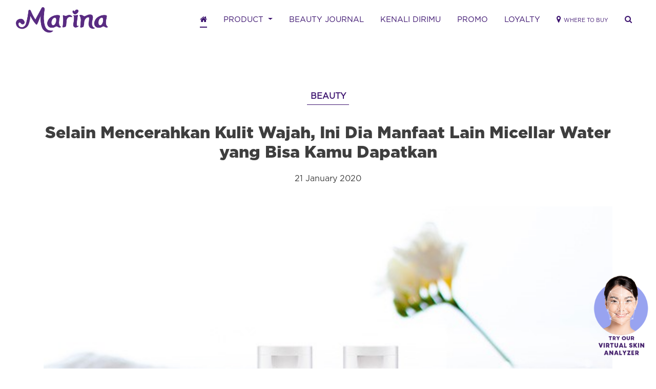

--- FILE ---
content_type: text/html; charset=UTF-8
request_url: https://www.sahabatmarina.com/read/beauty/Selain-Mencerahkan-Kulit-Wajah-Ini-Dia-Manfaat-Lain-Micellar-Water-yang-Bisa-Kamu-Dapatkan
body_size: 7399
content:

<!DOCTYPE html>

<html lang="en">
<head>
    <meta charset="utf-8">
    <meta http-equiv="X-UA-Compatible" content="IE=edge">
    <meta name="viewport" content="width=device-width, initial-scale=1">
	<meta name="author" content="PT Tempo Scan Pacific Tbk" />
	<meta name="robots" content="index,follow" />
	<meta name="language" content="id" />
	<meta name="copyright" content="Marina"/>
	<meta name="google-site-verification" content="0uIkEFzSAqwHnqojliPeDeOvOBUR1ssnEdcEvURXJzY" />
	
    <link href="https://www.sahabatmarina.com/read/beauty/Selain-Mencerahkan-Kulit-Wajah-Ini-Dia-Manfaat-Lain-Micellar-Water-yang-Bisa-Kamu-Dapatkan" rel="canonical">
	
    <!-- The above 3 meta tags *must* come first in the head; any other head content must come *after* these tags -->
    <!-- CSS -->
	
	<link rel="stylesheet preload" as="style" onload="this.rel='stylesheet'"  href="https://www.sahabatmarina.com/public/css/plugins.css?ver=1.00" crossorigin="anonymous">
    <link rel="stylesheet preload" as="style" onload="this.rel='stylesheet'"  href="https://www.sahabatmarina.com/public/css/core.css?ver=2.56" crossorigin="anonymous">
    <link rel="stylesheet preload" as="style" onload="this.rel='stylesheet'" href="https://www.sahabatmarina.com/public/css/custom.css?ver=20260114095049" crossorigin="anonymous">
   
    <title>Selain Mencerahkan Kulit Wajah, Ini Dia Manfaat Lain Micellar Water yang Bisa Kamu Dapatkan | Sahabat Marina</title>
				<meta name="description" content="Sama halnya dengan sabun pembersih muka, micellar water juga merupakan salah satu produk perawatan kulit yang tersusun dari molekul minyak yang memiliki tekstur seperti air sebagai cara mencerahkan wajah."/>
				<meta property="fb:app_id" content="1626915480905283" />
				<meta property="og:title" content="Selain Mencerahkan Kulit Wajah, Ini Dia Manfaat Lain Micellar Water yang Bisa Kamu Dapatkan" />
				<meta property="og:site_name" content="sahabatmarina.com" />
				<meta property="og:url" content="https://www.sahabatmarina.com/read/beauty/Selain-Mencerahkan-Kulit-Wajah-Ini-Dia-Manfaat-Lain-Micellar-Water-yang-Bisa-Kamu-Dapatkan" />
				<meta property="og:description" content="Sama halnya dengan sabun pembersih muka, micellar water juga merupakan salah satu produk perawatan kulit yang tersusun dari molekul minyak yang memiliki tekstur seperti air sebagai cara mencerahkan wajah." />
				<meta property="og:type" content="article" />
				<meta property="og:image" content="https://www.sahabatmarina.com/public/files/Selain_Mencerahkan_Kulit_Wajah,_Ini_Dia_Manfaat_Lain_Micellar_Water_yang_Bisa_Kamu_Dapatkan.jpg" />
				<meta name="twitter:title" content="Selain Mencerahkan Kulit Wajah, Ini Dia Manfaat Lain Micellar Water yang Bisa Kamu Dapatkan" />
				<meta name="twitter:description" content="Sama halnya dengan sabun pembersih muka, micellar water juga merupakan salah satu produk perawatan kulit yang tersusun dari molekul minyak yang memiliki tekstur seperti air sebagai cara mencerahkan wajah." />
				<meta name="twitter:image" content="https://www.sahabatmarina.com/public/files/Selain_Mencerahkan_Kulit_Wajah,_Ini_Dia_Manfaat_Lain_Micellar_Water_yang_Bisa_Kamu_Dapatkan.jpg" />
				<meta name="twitter:card" content="summary">
				<meta name="twitter:site" content="@sahabatmarina">
				<meta name="twitter:creator" content="@sahabatmarina">
				<meta name="twitter:domain" content="https://twitter.com/sahabatmarina">	
    <!-- Favicon -->
    <link rel="icon" type="image/png" href="https://www.sahabatmarina.com/public/images/favicon.ico">
    <!-- HTML5 shim and Respond.js for IE8 support of HTML5 elements and media queries -->
    <!-- WARNING: Respond.js doesn't work if you view the page via file:// -->
    <!--[if lt IE 9]>
        <script src="https://oss.maxcdn.com/html5shiv/3.7.2/html5shiv.min.js"></script>
        <script src="https://oss.maxcdn.com/respond/1.4.2/respond.min.js"></script>
    <![endif]-->
	
	<!-- JSON-LD markup generated by Google Structured Data Markup Helper. -->
	<script type="application/ld+json">
		{
			"@context": "http://schema.org",
			"@type": "Organization",
			"address":{
				"addressLocality": "Tempo Scan Tower, 16th Floor",
				"addressRegion": "Jakarta",
			   "postalCode": "12950",
				"streetAddress": "Jl. HR. Rasuna Said Kav. 3-4"
			},
			"brand": "Marina",
			"contactPoint": [{
				"@type": "ContactPoint",
				"telephone": "(021) 29218888",
				"contactType": "customer service"
			}],
			"logo": "https://www.sahabatmarina.com/public/images/marina-logo-2024.png",
			"description": "Jadi perempuan bersinar dengan info lengkap seputar kecantikan, fashion, lifestyle, trend, dan kegiatan Sahabat Marina!",
			"name": "Marina",
			"URL": "https://www.sahabatmarina.com/",
			"sameAs": [
				"https://www.facebook.com/sahabatmarina", "https://www.instagram.com/sahabatmarina/","https://www.youtube.com/user/SahabatMarina"
			]
		}
	</script>


	<!-- Facebook Pixel Code -->
	<script>
	!function(f,b,e,v,n,t,s)
	{if(f.fbq)return;n=f.fbq=function(){n.callMethod?
	n.callMethod.apply(n,arguments):n.queue.push(arguments)};
	if(!f._fbq)f._fbq=n;n.push=n;n.loaded=!0;n.version='2.0';
	n.queue=[];t=b.createElement(e);t.async=!0;
	t.src=v;s=b.getElementsByTagName(e)[0];
	s.parentNode.insertBefore(t,s)}(window,document,'script',
	'https://connect.facebook.net/en_US/fbevents.js');
	fbq('init', '1042702869132855'); 
	fbq('track', 'PageView');
	fbq('track', 'ViewContent');
	</script>
	
	<!-- End Facebook Pixel Code -->
	

	<!-- GMail Login -->
	<script src="https://www.sahabatmarina.com/public/js/jwt-decode.js"></script>
	<script src="https://accounts.google.com/gsi/client" async defer></script>
		
	<div id="g_id_onload"
		data-client_id="653214292950-jvq42o1a47elptoo772gfq6b1gpbkk3t.apps.googleusercontent.com"
		data-callback="handleCredentialResponse"
		data-auto_prompt="false">
	</div>
	<!-- GMail Login -->
	
</head>


<body>
	<div id="fb-root"></div>
	<script>
		window.fbAsyncInit = function() {
		FB.init({
		appId      : '1626915480905283',
		cookie     : true,  // enable cookies to allow the server to access 
							// the session
		xfbml      : true,  // parse social plugins on this page
		version    : 'v2.8' // use graph api version 2.8
		});

		};
		
		// Load the SDK asynchronously
		(function(d, s, id) {
		var js, fjs = d.getElementsByTagName(s)[0];
		if (d.getElementById(id)) return;
		js = d.createElement(s); js.id = id;
		js.src = "//connect.facebook.net/en_US/sdk.js";
		fjs.parentNode.insertBefore(js, fjs);
		}(document, 'script', 'facebook-jssdk'));
					
	 </script>
	
	<input type="hidden" id="base_url" value="https://www.sahabatmarina.com/"/>
	<input type="hidden" id="curr_url" value="read/beauty/Selain-Mencerahkan-Kulit-Wajah-Ini-Dia-Manfaat-Lain-Micellar-Water-yang-Bisa-Kamu-Dapatkan"/>
	
    <header class="navbar navbar-expand-lg navbar-brand-std">
        <div class="container-fluid">
            <a class="navbar-brand" href="https://www.sahabatmarina.com/">
                <img src="https://www.sahabatmarina.com/public/images/marina-logo-2024.png" alt="">
            </a>
            <button class="navbar-toggler hamburger hamburger--collapse" type="button" data-toggle="collapse" data-target="#navbarSupportedContent" aria-controls="navbarSupportedContent" aria-expanded="false" aria-label="Toggle navigation">
                <span class="hamburger-box">
                    <span class="hamburger-inner"></span>
                </span>
            </button>
            <div class="navbar-menu-container">
                <div class="collapse navbar-collapse" id="navbarSupportedContent">
                    <ul class="navbar-nav mr-auto">
                        <li class="nav-item active">
                            <a class="nav-link" href="https://www.sahabatmarina.com/home"><i class="fa fa-home"></i> <span class="sr-only">(current)</span></a>
                        </li>
                        <li class="nav-item dropdown dropdown-megamenu">
                            <a class="nav-link dropdown-toggle" href="#" id="navbarDropdown" role="button" data-toggle="dropdown" aria-haspopup="true" aria-expanded="false">
                                PRODUCT
                            </a>
                            <div class="dropdown-menu animated fadeInDown" aria-labelledby="navbarDropdown">
                                <div class="container">
                                    <div class="row">
                                        <div class="col-md-12 col-lg-12">
                                            <div class="row">
                                                <div class="col-md-3">
                                                    <a href="https://www.sahabatmarina.com/product" class="nav-link-shortcut bold block mb-4"><small>VIEW ALL PRODUCTS ></small></a>
                                                </div>
                                            </div>
                                            <div class="row">
                                                <div class="col-md-2">
                                                    <span class="text-uppercase bold text-theme d-inline-block mb-1">BODY CARE</span>
                                                    <ul class="nav flex-column">
                                                        <li class="nav-item p-0">
                                                            <a class="nav-link active" href="https://www.sahabatmarina.com/product/category/hand-body-lotion">Hand & Body Lotion</a>
                                                        </li>
                                                        <li class="nav-item p-0">
                                                            <a class="nav-link" href="https://www.sahabatmarina.com/product/category/body-scrub">Body Scrub</a>
                                                        </li>                                                        		
														<li class="nav-item p-0">
                                                            <a class="nav-link" href="https://www.sahabatmarina.com/product/category/body-serum">Body Serum <sup class="icon-new-cat">NEW</sup></a>
                                                        </li>
														<li class="nav-item p-0">
                                                            <a class="nav-link" href="https://www.sahabatmarina.com/product/category/extra-spf">Extra SPF </a>
                                                        </li>
														<li class="nav-item p-0">
                                                            <a class="nav-link" href="https://www.sahabatmarina.com/product/category/body-oil">Body Oil</a>
                                                        </li>
                                                    </ul>
                                                </div>
                                                <div class="col-md-2">
                                                    <span class="text-uppercase bold text-theme d-inline-block mb-1">FACE CARE</span>
                                                    <ul class="nav flex-column">
														<li class="nav-item p-0">
                                                            <a class="nav-link" href="https://www.sahabatmarina.com/expertwhiteglow">Healthy Skin Care <sup class="icon-new-cat">NEW</sup></a>
                                                        </li>
                                                        <li class="nav-item p-0">
                                                            <a class="nav-link" href="https://www.sahabatmarina.com/product/category/compact-powder">Compact Powder</a>
                                                        </li>
                                                        <li class="nav-item p-0">
                                                            <a class="nav-link" href="https://www.sahabatmarina.com/product/category/loose-powder">Loose Powder</a>
                                                        </li>
                                                    </ul>
                                                </div>
                                                <div class="col-md-2">
                                                    <span class="text-uppercase bold text-theme d-inline-block mb-1">FRAGRANCE</span>
                                                    <ul class="nav flex-column">
                                                        <li class="nav-item p-0">
                                                            <a class="nav-link active" href="https://www.sahabatmarina.com/product/category/eau-de-parfum">Eau De Parfum <sup class="icon-new-cat">NEW</sup></a>
                                                        </li>
														<li class="nav-item p-0">
                                                            <a class="nav-link active" href="https://www.sahabatmarina.com/product/category/eau-de-toilette">Eau De Toilette</a>
                                                        </li>
                                                        <li class="nav-item p-0">
                                                            <a class="nav-link" href="https://www.sahabatmarina.com/product/category/body-mist">Hair & Body Mist</a>
                                                        </li>
														<li class="nav-item p-0">
                                                            <a class="nav-link" href="https://www.sahabatmarina.com/product/category/perfume">Perfume Body Spray</a>
                                                        </li>
														<li class="nav-item p-0">
                                                            <a class="nav-link" href="https://www.sahabatmarina.com/product/category/deodorant">Deodorant</a>
                                                        </li>
                                                    </ul>
                                                </div>
												<div class="col-md-3">
                                                    <span class="text-uppercase bold text-theme d-inline-block mb-1">PERSONAL HYGIENE</span>
                                                    <ul class="nav flex-column">
														<li class="nav-item p-0">
                                                            <a class="nav-link" href="https://www.sahabatmarina.com/product/category/body-wash">Body Wash</a>
                                                        </li>
														<li class="nav-item p-0">
                                                            <a class="nav-link" href="https://www.sahabatmarina.com/product/category/soap">Soap</a>
                                                        </li>
                                                    </ul>
                                                </div>
                                                <div class="col-md-3">
                                                    <span class="text-uppercase bold text-theme d-inline-block mb-1">SERIES</span>
                                                    <ul class="nav flex-column">
                                                        <li class="nav-item p-0">
                                                            <a class="nav-link" href="https://www.sahabatmarina.com/product/series/marina-uv-white">Marina UV White</a>
                                                        </li>
														<li class="nav-item p-0">
                                                            <a class="nav-link" href="https://www.sahabatmarina.com/product/series/marina-natural">Marina Natural</a>
                                                        </li>
                                                        <li class="nav-item p-0">
                                                            <a class="nav-link" href="https://www.sahabatmarina.com/product/series/marina-face-care">Marina Face Care</a>
                                                        </li>
                                                        <li class="nav-item p-0">
                                                            <a class="nav-link" href="https://www.sahabatmarina.com/product/series/marina-fragrance">Marina Fragrance</a>
                                                        </li> 
														<li class="nav-item p-0">
                                                            <a class="nav-link" href="https://www.sahabatmarina.com/product/series/marina-personal-hygiene">Marina Natural Hygiene</a>
                                                        </li>
														<li class="nav-item p-0">
                                                            <a class="nav-link" href="https://www.sahabatmarina.com/glowready">Marina Glow Ready <sup class="icon-new-cat">NEW</sup></a>
                                                        </li>
														<li class="nav-item p-0">
                                                            <a class="nav-link" href="https://www.sahabatmarina.com/expertwhiteglow">Marina Expert White & Glow <sup class="icon-new-cat">NEW</sup></a>
                                                        </li>
														<li class="nav-item p-0">
                                                            <a class="nav-link" href="https://www.sahabatmarina.com/product/series/marina-hijab">Marina Hijab Series <sup class="icon-new-cat">NEW</sup></a>
                                                        </li>
                                                    </ul>
                                                </div>
                                            </div>
                                        </div>
                                        
                                    </div>                                
                                </div>
                            </div>
                        </li>
						
                        <li class="nav-item">
                            <a class="nav-link" href="https://www.sahabatmarina.com/beauty-journal">BEAUTY JOURNAL</a>
                        </li>
						<li class="nav-item">
                            <a class="nav-link" href="https://www.sahabatmarina.com/kenalidirimu">KENALI DIRIMU</a>
                        </li>
                        <li class="nav-item">
                            <a class="nav-link" href="https://www.sahabatmarina.com/promo">PROMO</a>
                        </li>
						<li class="nav-item">
                            <a class="nav-link" href="https://temposehati.com" target="_blank">LOYALTY</a>
                        </li>
                        
                    </ul>
					
					<ul class="navbar-nav mr-auto">
                        <li class="nav-item store-locator">
                            <a class="nav-link" href="https://www.sahabatmarina.com/store"><i class="fa fa-map-marker"></i>&nbsp;<span class="">WHERE TO BUY</span></a>
                        </li>
                        <li class="nav-item dropdown search">
                            <a class="nav-link dropdown-toggle" href="#" id="navbarDropdown" role="button" data-toggle="dropdown" aria-haspopup="true" aria-expanded="false"><span class="fa fa-search"></span></a>
                            <div class="dropdown-menu" aria-labelledby="navbarDropdown">
                                <form id="search-form" method="post" action="https://www.sahabatmarina.com/cari" class="container-fluid align-items-center">
                                    <input type="text" id="q" name="q" class="form-control" placeholder="Search keyword..." autocomplete="off">
                                </form>								
                            </div>
                        </li>
						                    </ul>
                </div>
            </div>
        </div>
    </header>
	
    <div class="main-wrapper">
		<div class="vto-floating">
			<a href="https://www.sahabatmarina.com/expertwhiteglow/skinanalyzer" target="_blank">
				<img src="https://www.sahabatmarina.com/public/images/ewg/cta-skinanalyzer_rev0622.png" class="icons">
			</a>
		</div>
		
<input type="hidden" id="url" value="https://www.sahabatmarina.com/read/beauty/Selain-Mencerahkan-Kulit-Wajah-Ini-Dia-Manfaat-Lain-Micellar-Water-yang-Bisa-Kamu-Dapatkan"/>


<div class="main-container">
	<!-- WYSIWYG TEXT -->
	<section class="section section-article">
		<div class="container">
			<div class="row topmargin">
				<div class="col-lg-12">
					<div class="wysiwyg-head">
						<div class="center">
							<span class="badge badge-fashion">BEAUTY</span>
							<h1>Selain Mencerahkan Kulit Wajah, Ini Dia Manfaat Lain Micellar Water yang Bisa Kamu Dapatkan</h1>
							<span>21 January 2020</span>
						</div>
					</div>
					<div class="wysiwyg-content">
													<img src="https://www.sahabatmarina.com/public/files/Selain_Mencerahkan_Kulit_Wajah,_Ini_Dia_Manfaat_Lain_Micellar_Water_yang_Bisa_Kamu_Dapatkan.jpg" alt="Selain Mencerahkan Kulit Wajah, Ini Dia Manfaat Lain Micellar Water yang Bisa Kamu Dapatkan" title="Selain Mencerahkan Kulit Wajah, Ini Dia Manfaat Lain Micellar Water yang Bisa Kamu Dapatkan">
												
						<p>Sama halnya dengan sabun pembersih muka, <em>micellar water </em>juga merupakan salah satu produk perawatan kulit yang tersusun dari molekul minyak yang memiliki tekstur seperti air sebagai cara mencerahkan wajah. Namun, tahukah kamu bahwa masih ada beberapa manfaat lain yang bisa kamu dapatkan dari <em>micellar water</em>, lho. Yuk, simak penjelasannya berikut ini.</p>

<p><strong>Mengangkat Debu dan Kotoran di Wajah</strong></p>

<p>Banyak beraktivitas di luar ruangan tentu membuat wajah banyak terpapar sinar matahari, debu, dan juga polusi udara. Nah, di sinilah peran <em>micellar water </em>sangat besar untuk mengangkat debu dan kotoran yang menempel di wajah, sehingga penampilan bisa kembali segar. Selain itu, <em>micellar water </em>juga bisa menjadi penolong kamu untuk membersihkan muka tanpa merasa kerepotan saat bepergian.</p>

<p><strong>Menghidrasi Kulit Wajah</strong></p>

<p>Buat kamu yang memiliki kulit wajah cenderung kering, <em>micellar water </em>juga berguna untuk membantu kulit agar tetap terhidrasi sekaligus bisa menjadi <em>face mist </em>yang akan membuat kulit tetap lembap dan kenyal. Untuk itu, bila perlu selalu bawa pembersih wajah yang satu ini dalam tas saat beraktivitas, ya.</p>

<p><strong>Perawatan Sebelum dan Setelah Bangun Tidur</strong></p>

<p>Seperti yang dilansir dari laman Merdeka.com, tak hanya berfungsi mencerahkan kulit wajah setelah beraktivitas, <em>micellar water </em>juga bisa digunakan sebagai perawatan kulit wajah sebelum dan setelah bangun tidur. Tujuannya adalah untuk membuat wajah tetap lembap dan terjaga keseimbangan fisiologisnya.</p>

<p><strong>Membersihkan Noda Makeup di Baju</strong></p>

<p>Sering merasa kesal karena sisa makeup atau bedak menempel di baju? Tenang, kamu bisa membersihkannya dengan menggunakan <em>micellar water. </em>Caranya adalah dengan segera menempelkan kapas yang sudah dibasahi dengan <em>micellar water </em>dan diusapkan perlahan pada bagian yang terkena noda. Atau, kamu juga bisa memanfaatkan <em>micellar water </em>ini sebagai cairan untuk membersihkan <em>brush makeup </em>yang sudah terpakai. Lengkap, kan!</p>

<p>Saat ini kamu nggak perlu pusing lagi memikirkan dan memilih <em>micellar water</em> mana yang bisa kamu pakai sebagai cara mencerahkan wajah dan mengangkat debu serta kotoran yang menempel, karena sudah ada <strong>Marina Brightening &amp; Refreshing </strong>dengan Aloe Vera dan Vitamin C untuk membersihkan makeup sehari-hari dan ada juga <strong>Marina Purifying &amp; Softening </strong>dengan&nbsp; <em>Witch Hazel extract dan Argan Oil </em>untuk membersihkan <em>waterproof makeup.</em> Yuk, rasakan manfaat lengkapnya dengan memiliki kedua jenis <em>micellar water </em>dari Marina untuk tampil segar, cantik, dan percaya diri!</p>
					</div>
					<div class="wysiwyg-foot mt-5">
                        <ul class="list-inline list-inline-std">
                            <li class="list-inline-item align-middle"><span class="bold">SHARE: </span></li>
                            <li class="list-inline-item align-middle">
                            	<a href="javascript:void(0); " id="fb-share" class="btn btn-std btn-radius btn-outline-theme">SHARE TO FACEBOOK</a>
                            </li>
                            <li class="list-inline-item align-middle">
                            	<a href="https://twitter.com/intent/tweet?url=https://www.sahabatmarina.com/read/beauty/Selain-Mencerahkan-Kulit-Wajah-Ini-Dia-Manfaat-Lain-Micellar-Water-yang-Bisa-Kamu-Dapatkan&text=Selain Mencerahkan Kulit Wajah, Ini Dia Manfaat Lain Micellar Water yang Bisa Kamu Dapatkan" target="_blank" id="tw-share" class="btn btn-std btn-radius btn-outline-theme">SHARE TO TWITTER</a>                            </li>
                        </ul>
                    </div>
				</div>
			</div>
			
		</div>
	</section>

	<!-- RELATED JOURNALS -->
			<section class="section">
			<div class="container">
				<div class="center">
					<h2 class="section-title pb-5">RELATED JOURNALS</h2>
				</div>
				<div class="row">
					<div id="539" class="col-lg-3 grid">
									<div class="card card-article card-article-1 card-beauty eq-height">
										<a href="https://www.sahabatmarina.com/read/beauty/Selain-Mencerahkan-Kulit-Wajah-Ini-Dia-Manfaat-Lain-Micellar-Water-yang-Bisa-Kamu-Dapatkan">
											<div class="card-image">
												<img src="https://www.sahabatmarina.com/public/files/Selain_Mencerahkan_Kulit_Wajah,_Ini_Dia_Manfaat_Lain_Micellar_Water_yang_Bisa_Kamu_Dapatkan.jpg" class="img-full" alt="Selain Mencerahkan Kulit Wajah, Ini Dia Manfaat Lain Micellar Water yang Bisa Kamu Dapatkan">
											</div>
											<div class="card-body">
												<div class="card-tag">
													<span class="label">BEAUTY</span>
												</div>
												<h6 class="card-title">Selain Mencerahkan Kulit Wajah, Ini Dia Manfaat Lain Micellar Water yang Bisa Kamu Dapatkan</h6>
											</div>
										</a>
									</div>
								</div>					
				</div>
			</div>
		</section>
	</div>
	
    </div>
	
    <footer class="footer">
        <div class="footer-sitemap">
            <div class="container">
                <div class="row">
                    <div class="col-lg-8">
                        <div class="clearfix">
                            <div class="column">
                                <div class="menu-list">
                                    <h3 class="menu-heading"><a href="https://www.sahabatmarina.com/product">PRODUCTS</a></h3>                                    
                                </div>                        
                            </div>
                            <div class="column">
                                <div class="menu-list">
                                    <h3 class="menu-heading"><a href="https://www.sahabatmarina.com/beauty-journal">BEAUTY JOURNAL</a></h3>
                                    <ul>
                                        <li><a href="https://www.sahabatmarina.com/beauty-journal/beauty">Beauty</a></li>
                                        <li><a href="https://www.sahabatmarina.com/beauty-journal/fashion">Fashion</a></li>
                                        <li><a href="https://www.sahabatmarina.com/beauty-journal/lifestyle">Lifestyle</a></li>
                                        <li><a href="https://www.sahabatmarina.com/beauty-journal/trends">Trends</a></li>
                                        <li><a href="https://www.sahabatmarina.com/beauty-journal/news">News</a></li>
                                    </ul>
                                </div>
                            </div>
							<div class="column">
                                <div class="menu-list">
                                    <h3 class="menu-heading"><a href="https://www.sahabatmarina.com/store">WHERE TO BUY</a></h3>
                                </div>
                            </div>
							
                        </div>
                    </div>
					
                    <div class="col-lg-4">    
                        <div class="clearfix">
	                        <div class="contact-us">
	                            <div class="text-center">
	                                <h5 class="letterspacing nomargin">TEMPO SCAN PEDULI KONSUMEN</h5>
	                                <div class="text-phone">
	                                    <img src="https://www.sahabatmarina.com/public/images/icon/icon-phone.png" alt="" width="35">
	                                    <strong>0800&nbsp;150&nbsp;8888</strong>
	                                </div>
	                                <span class="">
	                                    Senin - Jumat: 09.00 - 17.00
	                                </span>
	                            </div>
								
								<div class="text-center topmargin">
									<ul class="list-inline list-socmed d-inline-block mb-0">
										<li class="list-inline-item mr-3"><a href="https://www.facebook.com/sahabatmarina" target="_blank"><i class="fab fa-2x fa-facebook-f"></i></a></li>
										<li class="list-inline-item mr-3"><a href="https://www.youtube.com/user/SahabatMarina" target="_blank"><i class="fab fa-2x fa-youtube"></i></a></li>
										<li class="list-inline-item mr-3"><a href="https://www.instagram.com/sahabatmarina/" target="_blank"><i class="fab fa-2x fa-instagram"></i></a></li>
										<li class="list-inline-item mr-3"><a href="https://www.tiktok.com/@sahabatmarina " target="_blank"><img src="https://www.sahabatmarina.com/public/findyourscent/images/tiktok-icon.png" alt="" width="25"></i></a></li>
										<li class="list-inline-item mr-3"><a href="https://twitter.com/SahabatMarina" target="_blank"><i class="fab fa-2x fa-twitter"></i></a></li>
									</ul>
								</div>
	                        </div>
	                    </div>
						
						
                    </div>
                </div>
				
				<div class="row topmargin bottommargin">
					<div class="col-md-8 offset-md-2">
						<div class="row align-items-center border-top border-bottom border-white pt-2 pb-2">
							<div class="col-md-7">
								<div class="thin-font">Jadi yang pertama tahu update dari Sahabat Marina dengan berlangganan newsletter ini!</div>
							</div>
							<div class="col-md-5 center">
								<a href="https://crm.thetempogroup.com/marina-web-registration" target="_blank" class="btn btn-std btn-radius btn-outline-theme">DAFTAR DI SINI</a>
								
							</div>
						</div>
					</div>
				</div>
            </div>
        </div>
        <div class="footer-copyright">
            <div class="container">
                <div class="text-center">
                    <p class="nomargin">&copy; 2026 PT. BARCLAY PRODUCTS. ALL RIGHTS RESERVED</p>
					<p class="nomargin footer-about">
						<a href="https://www.sahabatmarina.com/kebijakan-privasi">Kebijakan Privasi</a>
					</p>
                </div>
            </div>
        </div>
    </footer> 
	
	
	
    <!--===================================
    =            ASSETS BOTTOM            =
    ====================================-->
	
    <!-- Plugins JS -->
	<script src="https://www.sahabatmarina.com/public/js/jquery-3.7.1.min.js" type="text/javascript"></script>
    <script src="https://www.sahabatmarina.com/public/js/plugins.js?ver=1.1" type="text/javascript"></script>
    <!-- Core JS -->
    <script src="https://www.sahabatmarina.com/public/js/core.js?ver=20260114095049" type="text/javascript"></script>
	
	<!-- Google tag (gtag.js) -->
	<script async src="https://www.googletagmanager.com/gtag/js?id=G-4SQC9TTQ17"></script>
	<script>
	  window.dataLayer = window.dataLayer || [];
	  function gtag(){dataLayer.push(arguments);}
	  gtag('js', new Date());

	  gtag('config', 'G-4SQC9TTQ17');
	</script>
	
	<script>
		
		/* REVIEW SCRIPT */
		
		$('#btnAddNewReview').on('click', function() {
							$("#modalLogin").modal('show');
					});
		
				
		function checkNumber(event) {
			var aCode = event.which ? event.which : event.keyCode;
			if (aCode > 31 && (aCode < 48 || aCode > 57)) return false;
			return true;
		}
				
		$("#fb-login").click(function(){
			FB.login(function(response) {
				FB.api('/me', { locale: 'en_US', fields: 'id, name, email' }, function(response) {
					window.location = 'https://www.sahabatmarina.com/review/facebook?fb_id='+response.id+'&name='+response.name+'&email='+response.email;
				});
			}, {
				scope: 'email',
				return_scopes: true
			});
			return false;
		});
		
		function handleCredentialResponse(response) {
			 // decodeJwtResponse() is a custom function defined by you
			 // to decode the credential response.
			 const responsePayload = jwt_decode(response.credential);

			 console.log("ID: " + responsePayload.sub);
			 console.log('Full Name: ' + responsePayload.name);
			 console.log('Given Name: ' + responsePayload.given_name);
			 console.log('Family Name: ' + responsePayload.family_name);
			 console.log("Image URL: " + responsePayload.picture);
			 console.log("Email: " + responsePayload.email);
			 
			 window.location = 'https://www.sahabatmarina.com/review/google?fb_id='+responsePayload.sub+'&name='+responsePayload.name+'&email='+responsePayload.email+'&img='+responsePayload.picture;
			 //console.log(response.credential);
		} 
		
		/* REVIEW SCRIPT */
		
	</script>
	
</body>

</html>



--- FILE ---
content_type: text/css
request_url: https://www.sahabatmarina.com/public/css/core.css?ver=2.56
body_size: 12190
content:
/**
 *
 * APP SCSS
 *
 */
/*----------  HELPERS  ----------*/
/*===============================
=            Extends            =
===============================*/
/* line 10, app/assets/stylesheets/app.css */
.text-decoration-none, .dropdown-megamenu .dropdown-menu .nav-link-shortcut, .menu-list a, .sidebar a, .card a, #btnAddNewReview {
  text-decoration: none;
}

/* line 12, app/assets/stylesheets/app.css */
.text-decoration-none:hover, .dropdown-megamenu .dropdown-menu .nav-link-shortcut:hover, .menu-list a:hover, .sidebar a:hover, .card a:hover, #btnAddNewReview:hover, .text-decoration-none:focus, .dropdown-megamenu .dropdown-menu .nav-link-shortcut:focus, .menu-list a:focus, .sidebar a:focus, .card a:focus, #btnAddNewReview:focus, .text-decoration-none:active, .dropdown-megamenu .dropdown-menu .nav-link-shortcut:active, .menu-list a:active, .sidebar a:active, .card a:active, #btnAddNewReview:active {
  text-decoration: none;
}

/* line 15, app/assets/stylesheets/app.css */
.valign-center {
  position: absolute;
  top: 50%;
  -webkit-transform: translateY(-50%);
  -moz-transform: translateY(-50%);
  -ms-transform: translateY(-50%);
  -o-transform: translateY(-50%);
  transform: translateY(-50%);
}

/* line 24, app/assets/stylesheets/app.css */
.underline-effect {
  position: relative;
  text-decoration: none;
  color: #3c136f;
  overflow: hidden;
}

/* line 29, app/assets/stylesheets/app.css */
.underline-effect:before {
  content: "";
  position: absolute;
  width: 100%;
  height: 2px;
  bottom: 10px;
  left: 0;
  background-color: #3c136f;
  visibility: hidden;
  -webkit-transform: scaleX(0);
  -moz-transform: scaleX(0);
  -ms-transform: scaleX(0);
  -o-transform: scaleX(0);
  transform: scaleX(0);
  -webkit-transition: all 0.1s ease-in-out 0s;
  -moz-transition: all 0.1s ease-in-out 0s;
  -ms-transition: all 0.1s ease-in-out 0s;
  -o-transition: all 0.1s ease-in-out 0s;
  transition: all 0.1s ease-in-out 0s;
}

/* line 48, app/assets/stylesheets/app.css */
.underline-effect:hover:before {
  visibility: visible;
  -webkit-transform: scaleX(1);
  -moz-transform: scaleX(1);
  -ms-transform: scaleX(1);
  -o-transform: scaleX(1);
  transform: scaleX(1);
}

/*===================================
=            Extra Class            =
===================================*/
/* line 59, app/assets/stylesheets/app.css */
.clearfix:before, .slider:before, .accordion:before, .generic-content:before, .color-pallete:before, .clearfix:after, .slider:after, .accordion:after, .generic-content:after, .color-pallete:after {
  content: " ";
  display: table;
}

/* line 63, app/assets/stylesheets/app.css */
.clearfix:after, .slider:after, .accordion:after, .generic-content:after, .color-pallete:after {
  clear: both;
}

/* line 66, app/assets/stylesheets/app.css */
.center, .card-product .card-image, .card-promo .card-image {
  text-align: center;
}

/* line 68, app/assets/stylesheets/app.css */
.center > img, .card-product .card-image > img, .card-promo .card-image > img {
  display: block;
  margin: auto;
}

/* line 72, app/assets/stylesheets/app.css */
.bold {
  font-weight: bold;
}

/* line 75, app/assets/stylesheets/app.css */
.italic {
  font-style: italic;
}

/* line 78, app/assets/stylesheets/app.css */
.clear {
  clear: both;
  display: block;
  font-size: 0px;
  height: 0px;
  line-height: 0;
  width: 100%;
  overflow: hidden;
}

/* line 87, app/assets/stylesheets/app.css */
.block {
  display: block;
}

/*----------  FROM CANVAS  ----------*/
/* line 91, app/assets/stylesheets/app.css */
.uppercase {
  text-transform: uppercase !important;
}

/* line 94, app/assets/stylesheets/app.css */
.lowercase {
  text-transform: lowercase !important;
}

/* line 97, app/assets/stylesheets/app.css */
.capitalize {
  text-transform: capitalize !important;
}

/* line 100, app/assets/stylesheets/app.css */
.nott {
  text-transform: none !important;
}

/* line 103, app/assets/stylesheets/app.css */
.tright {
  text-align: right !important;
}

/* line 106, app/assets/stylesheets/app.css */
.tleft {
  text-align: left !important;
}

/* line 109, app/assets/stylesheets/app.css */
.fright {
  float: right !important;
}

/* line 112, app/assets/stylesheets/app.css */
.fleft {
  float: left !important;
}

/* line 115, app/assets/stylesheets/app.css */
.fnone {
  float: none !important;
}

/* line 118, app/assets/stylesheets/app.css */
.ohidden {
  position: relative;
  overflow: hidden !important;
}

/* line 122, app/assets/stylesheets/app.css */
.line,
.double-line {
  clear: both;
  position: relative;
  width: 100%;
  margin: 12rem 0;
  border-top: 1px solid #EEE;
}

/* line 129, app/assets/stylesheets/app.css */
.line.line-sm,
.double-line.line-sm {
  margin: 1rem 0;
}

/* line 133, app/assets/stylesheets/app.css */
span.middot {
  display: inline-block;
  margin: 0 5px;
}

/* line 137, app/assets/stylesheets/app.css */
.double-line {
  border-top: 3px double #E5E5E5;
}

/* line 140, app/assets/stylesheets/app.css */
.emptydiv {
  display: block !important;
  position: relative !important;
}

/* line 144, app/assets/stylesheets/app.css */
.allmargin {
  margin: 2rem !important;
}

/* line 147, app/assets/stylesheets/app.css */
.leftmargin {
  margin-left: 2rem !important;
}

/* line 150, app/assets/stylesheets/app.css */
.rightmargin {
  margin-right: 2rem !important;
}

/* line 153, app/assets/stylesheets/app.css */
.topmargin {
  margin-top: 2rem !important;
}

/* line 156, app/assets/stylesheets/app.css */
.bottommargin {
  margin-bottom: 2rem !important;
}

/* line 159, app/assets/stylesheets/app.css */
.clear-bottommargin {
  margin-bottom: -2rem !important;
}

/* line 162, app/assets/stylesheets/app.css */
.allmargin-sm {
  margin: 1rem !important;
}

/* line 165, app/assets/stylesheets/app.css */
.leftmargin-sm {
  margin-left: 1rem !important;
}

/* line 168, app/assets/stylesheets/app.css */
.rightmargin-sm {
  margin-right: 1rem !important;
}

/* line 171, app/assets/stylesheets/app.css */
.topmargin-sm {
  margin-top: 1rem !important;
}

/* line 174, app/assets/stylesheets/app.css */
.bottommargin-sm {
  margin-bottom: 1rem !important;
}

/* line 177, app/assets/stylesheets/app.css */
.clear-bottommargin-sm {
  margin-bottom: -1rem !important;
}

/* line 180, app/assets/stylesheets/app.css */
.allmargin-lg {
  margin: 3rem !important;
}

/* line 183, app/assets/stylesheets/app.css */
.leftmargin-lg {
  margin-left: 3rem !important;
}

/* line 186, app/assets/stylesheets/app.css */
.rightmargin-lg {
  margin-right: 3rem !important;
}

/* line 189, app/assets/stylesheets/app.css */
.topmargin-lg {
  margin-top: 3rem !important;
}

/* line 192, app/assets/stylesheets/app.css */
.bottommargin-lg {
  margin-bottom: 3rem !important;
}

/* line 195, app/assets/stylesheets/app.css */
.clear-bottommargin-lg {
  margin-bottom: -3rem !important;
}

/* line 198, app/assets/stylesheets/app.css */
.nomargin {
  margin: 0 !important;
}

/* line 201, app/assets/stylesheets/app.css */
.noleftmargin {
  margin-left: 0 !important;
}

/* line 204, app/assets/stylesheets/app.css */
.norightmargin {
  margin-right: 0 !important;
}

/* line 207, app/assets/stylesheets/app.css */
.notopmargin {
  margin-top: 0 !important;
}

/* line 210, app/assets/stylesheets/app.css */
.nobottommargin {
  margin-bottom: 0 !important;
}

/* line 213, app/assets/stylesheets/app.css */
.noborder {
  border: none !important;
}

/* line 216, app/assets/stylesheets/app.css */
.noleftborder {
  border-left: none !important;
}

/* line 219, app/assets/stylesheets/app.css */
.norightborder {
  border-right: none !important;
}

/* line 222, app/assets/stylesheets/app.css */
.notopborder {
  border-top: none !important;
}

/* line 225, app/assets/stylesheets/app.css */
.nobottomborder {
  border-bottom: none !important;
}

/* line 228, app/assets/stylesheets/app.css */
.noradius {
  -webkit-border-radius: 0;
  -moz-border-radius: 0;
  -ms-border-radius: 0;
  -o-border-radius: 0;
  border-radius: 0;
}

/* line 235, app/assets/stylesheets/app.css */
.nopadding {
  padding: 0 !important;
}

/* line 238, app/assets/stylesheets/app.css */
.noleftpadding {
  padding-left: 0 !important;
}

/* line 241, app/assets/stylesheets/app.css */
.norightpadding {
  padding-right: 0 !important;
}

/* line 244, app/assets/stylesheets/app.css */
.notoppadding {
  padding-top: 0 !important;
}

/* line 247, app/assets/stylesheets/app.css */
.nobottompadding {
  padding-bottom: 0 !important;
}

/* line 250, app/assets/stylesheets/app.css */
.noabsolute {
  position: relative !important;
}

/* line 253, app/assets/stylesheets/app.css */
.noshadow {
  -webkit-box-shadow: none !important;
  -moz-box-shadow: none !important;
  -ms-box-shadow: none !important;
  -o-box-shadow: none !important;
  box-shadow: none !important;
}

/* line 260, app/assets/stylesheets/app.css */
.hidden {
  display: none !important;
}

/* line 263, app/assets/stylesheets/app.css */
.nothidden {
  display: block !important;
}

/* line 266, app/assets/stylesheets/app.css */
.inline-block {
  float: none !important;
  display: inline-block !important;
}

/* line 270, app/assets/stylesheets/app.css */
.center, .card-product .card-image, .card-promo .card-image {
  text-align: center !important;
}

/* line 273, app/assets/stylesheets/app.css */
.divcenter {
  position: relative !important;
  float: none !important;
  margin-left: auto !important;
  margin-right: auto !important;
}

/* line 279, app/assets/stylesheets/app.css */
.color {
  color: #3c136f !important;
}

/* line 282, app/assets/stylesheets/app.css */
.border-color {
  border-color: #3c136f !important;
}

/* line 285, app/assets/stylesheets/app.css */
.nobg {
  background: none !important;
}

/* line 288, app/assets/stylesheets/app.css */
.nobgcolor {
  background-color: transparent !important;
}

/* line 291, app/assets/stylesheets/app.css */
.bg-theme {
  background-color: #3c136f;
}

/* line 294, app/assets/stylesheets/app.css */
.bg-secondary {
  background-color: #de4277;
}

/* line 297, app/assets/stylesheets/app.css */
.text-theme {
  color: #3c136f !important;
}

/* line 300, app/assets/stylesheets/app.css */
.text-dark {
  color: #3e3e3e !important;
}

/* line 303, app/assets/stylesheets/app.css */
.text-light {
  color: #fff !important;
}

/* line 306, app/assets/stylesheets/app.css */
.img-responsive {
  max-width: 100%;
}

/* line 309, app/assets/stylesheets/app.css */
.img-full {
  width: 100%;
}

/* line 312, app/assets/stylesheets/app.css */
.img-circle {
  border-radius: 50%;
}

/* line 315, app/assets/stylesheets/app.css */
.bg-soft-pink {
  background-color: #fde3e8;
}

/* line 318, app/assets/stylesheets/app.css */
.bg-soft-blue {
  background-color: #e7f5ff;
}

/* line 321, app/assets/stylesheets/app.css */
.bg-soft-green {
  background-color: #bbefe5;
}

/* line 324, app/assets/stylesheets/app.css */
.bold {
  font-family: "Gotham-Bold", sans-serif;
}

/* line 327, app/assets/stylesheets/app.css */
.text-body {
  font-family: "Gotham-Book", sans-serif;
}

/* line 330, app/assets/stylesheets/app.css */
.text-bold {
  font-family: "Gotham-Bold", sans-serif;
}

/* line 333, app/assets/stylesheets/app.css */
.text-heading {
  font-family: "Gotham-Black", sans-serif;
}

/* line 336, app/assets/stylesheets/app.css */
.heading {
  font-family: "Gotham-Black", sans-serif;
}

@media (max-width: 767px) {
  /* line 340, app/assets/stylesheets/app.css */
  .br-lg {
    display: none;
  }
}

/*----------  BASE  ----------*/
/*==================================
=            Typography            =
==================================*/
@font-face {
  font-family: 'Gotham-Book';
  src: url("../fonts/Gotham-Book.eot?#iefix") format("embedded-opentype"), url("../fonts/Gotham-Book.otf") format("opentype"), url("../fonts/Gotham-Book.woff") format("woff"), url("../fonts/Gotham-Book.ttf") format("truetype"), url("../fonts/Gotham-Book.svg#Gotham-Book") format("svg");
  font-weight: normal;
  font-style: normal;
}

@font-face {
  font-family: 'Gotham-Black';
  src: url("../fonts/Gotham-Black.eot?#iefix") format("embedded-opentype"), url("../fonts/Gotham-Black.otf") format("opentype"), url("../fonts/Gotham-Black.woff") format("woff"), url("../fonts/Gotham-Black.ttf") format("truetype"), url("../fonts/Gotham-Black.svg#Gotham-Black") format("svg");
  font-weight: normal;
  font-style: normal;
}

@font-face {
  font-family: 'Gotham-Bold';
  src: url("../fonts/Gotham-Bold.eot?#iefix") format("embedded-opentype"), url("../fonts/Gotham-Bold.otf") format("opentype"), url("../fonts/Gotham-Bold.woff") format("woff"), url("../fonts/Gotham-Bold.ttf") format("truetype"), url("../fonts/Gotham-Bold.svg#Gotham-Bold") format("svg");
  font-weight: normal;
  font-style: normal;
}

@font-face {
  font-family: 'Gotham-Medium';
  src: url("../fonts/Gotham-Medium.eot?#iefix") format("embedded-opentype"), url("../fonts/Gotham-Medium.otf") format("opentype"), url("../fonts/Gotham-Medium.woff") format("woff"), url("../fonts/Gotham-Medium.ttf") format("truetype"), url("../fonts/Gotham-Medium.svg#Gotham-Medium") format("svg");
  font-weight: normal;
  font-style: normal;
}

/* line 371, app/assets/stylesheets/app.css */
body {
  font-family: "Gotham-Book", sans-serif;
  line-height: 1.5;
  font-size: 1rem;
  color: #3e3e3e;
}

/*----------  Heading  ----------*/
/* line 378, app/assets/stylesheets/app.css */
h1,
h2,
h3,
h4,
h5,
h6 {
  font-family: "Gotham-Black", sans-serif;
}

/* line 386, app/assets/stylesheets/app.css */
dl,
dt,
dd,
ol,
ul,
li {
  padding: 0;
}

/* line 394, app/assets/stylesheets/app.css */
a {
  color: #ff8c01;
  -webkit-transition: all 0.25s;
  -moz-transition: all 0.25s;
  -ms-transition: all 0.25s;
  -o-transition: all 0.25s;
  transition: all 0.25s;
}

/* line 401, app/assets/stylesheets/app.css */
a:hover, a:focus {
  color: #de4277;
}

/* line 404, app/assets/stylesheets/app.css */
.section-title {
  color: #3c136f;
  margin-top: 1.25rem;
  margin-bottom: 1.25rem;
}

/* line 409, app/assets/stylesheets/app.css */
.text-line-side {
  overflow: hidden !important;
  text-align: center;
  position: relative;
}

/* line 413, app/assets/stylesheets/app.css */
.text-line-side:before, .text-line-side:after {
  content: "";
  position: absolute;
  height: 1px;
  top: 50%;
  -webkit-transform: translateY(-50%);
  transform: translateY(-50%);
  width: 600px;
  background-color: #3e3e3e;
}

/* line 422, app/assets/stylesheets/app.css */
.text-line-side:before {
  right: 100%;
  margin-right: 15px;
}

/* line 425, app/assets/stylesheets/app.css */
.text-line-side:after {
  left: 100%;
  margin-left: 15px;
}

/*----------  LAYOUT  ----------*/
/*==============================
=            Layout            =
==============================*/
/*----------  CONTAINER  ----------*/
/* line 434, app/assets/stylesheets/app.css */
.container-full {
  margin-left: auto;
  margin-right: auto;
  padding-left: 0;
  padding-right: 0;
}

/*----------  SECTION  ----------*/
/* line 441, app/assets/stylesheets/app.css */
.section-panel {
  padding-top: 2em;
  padding-bottom: 2em;
  position: relative;
}

/*----------  Display Table  ----------*/
/* line 447, app/assets/stylesheets/app.css */
.display-table {
  display: table;
  width: 100%;
}

/* line 450, app/assets/stylesheets/app.css */
.display-table .display-table-cell {
  display: table-cell;
  vertical-align: middle;
}

/* line 453, app/assets/stylesheets/app.css */
.display-table.valign-top .display-table-cell {
  vertical-align: top;
}

/* line 455, app/assets/stylesheets/app.css */
.display-table.valign-middle .display-table-cell {
  vertical-align: middle;
}

/* line 457, app/assets/stylesheets/app.css */
.display-table.valign-bottom .display-table-cell {
  vertical-align: bottom;
}

/*----------  GRID  ----------*/
/* line 461, app/assets/stylesheets/app.css */
.grid-nopadding div[class*="col-"] {
  padding: 0;
}

/* line 464, app/assets/stylesheets/app.css */
.main-wrapper {
  position: relative;
}

/* line 467, app/assets/stylesheets/app.css */
.section {
  padding-top: 3rem;
  padding-bottom: 3rem;
}

@media (max-width: 767px) {
  /* line 471, app/assets/stylesheets/app.css */
  .section {
    padding-top: 1.5rem;
    padding-bottom: 1.5rem;
  }
}

/* line 475, app/assets/stylesheets/app.css */
.section-journal {
  margin-top: -8rem;
}

/* line 478, app/assets/stylesheets/app.css */
.section-product {
  padding-top: 8rem;
}

@media (min-width: 1024px) {
  /* line 481, app/assets/stylesheets/app.css */
  .section-product .card-image img {
    max-width: 450px;
  }
}

/* line 483, app/assets/stylesheets/app.css */
.section-product .card-image-props {
  position: absolute;
  top: 0;
  left: 0;
}

@media (max-width: 767px) {
  /* line 488, app/assets/stylesheets/app.css */
  .section-product .card-image-props {
    left: 1rem;
  }
  /* line 490, app/assets/stylesheets/app.css */
  .section-product .card-image-props img {
    width: 60px;
    height: 60px !important;
  }
}

/* line 494, app/assets/stylesheets/app.css */
.section-testimonial {
  padding-top: 8rem;
  margin-top: -8rem;
  /* Permalink - use to edit and share this gradient: http://colorzilla.com/gradient-editor/#ff1010+0,ff8f1a+100 */
  background: #fde3e8;
  /* Old browsers */
  background: -moz-linear-gradient(top, #fde3e8 0%, white 100%);
  /* FF3.6-15 */
  background: -webkit-linear-gradient(top, #fde3e8 0%, white 100%);
  /* Chrome10-25,Safari5.1-6 */
  background: linear-gradient(to bottom, #fde3e8 0%, white 100%);
  /* W3C, IE10+, FF16+, Chrome26+, Opera12+, Safari7+ */
  /* IE6-9 */
}

@media (max-width: 767px) {
  /* line 508, app/assets/stylesheets/app.css */
  .section-testimonial {
    padding-top: 4rem;
    margin-top: -4rem;
  }
}

/* line 511, app/assets/stylesheets/app.css */
.section-testimonial .text::before {
  content: '';
  display: inline-block;
  margin-right: .25rem;
  width: 30px;
  height: 30px;
  background-image: url("../images/icon/icon-testimoni-before.png");
  background-repeat: no-repeat;
  background-position: center;
  background-size: cover;
  vertical-align: bottom;
}

/* line 522, app/assets/stylesheets/app.css */
.section-testimonial .text::after {
  content: '';
  display: inline-block;
  margin-left: .25rem;
  width: 30px;
  height: 30px;
  background-image: url("../images/icon/icon-testimoni-after.png");
  background-repeat: no-repeat;
  background-position: center;
  background-size: cover;
  vertical-align: bottom;
}

/* line 534, app/assets/stylesheets/app.css */
.section-review-list .fa {
  color: #de4277;
}

/*==============================
=            Header            =
==============================*/
/* line 540, app/assets/stylesheets/app.css */
.navbar-brand-std {
  -webkit-transition: all 0.25s ease-in-out;
  -moz-transition: all 0.25s ease-in-out;
  -ms-transition: all 0.25s ease-in-out;
  -o-transition: all 0.25s ease-in-out;
  transition: all 0.25s ease-in-out;
  z-index: 20;
  position: fixed;
  top: 0;
  width: 100%;
  padding: 0.5rem 1rem;
}

/* line 551, app/assets/stylesheets/app.css */
.navbar-brand-std.navbar-animated {
  background-color: #fff;
  padding: .5rem 1rem;
}

/* line 554, app/assets/stylesheets/app.css */
.navbar-brand-std.navbar-animated .navbar-brand img {
  max-width: 120px;
}

/* line 556, app/assets/stylesheets/app.css */
.navbar-brand-std .navbar-menu-container {
  display: -webkit-box;
  display: -moz-box;
  display: -ms-flexbox;
  display: -webkit-flex;
  display: flex;
}

/* line 562, app/assets/stylesheets/app.css */
.navbar-brand-std .navbar-nav {
  -ms-flex-align: flex-end;
  -webkit-align-items: flex-end;
  -webkit-box-align: flex-end;
  align-items: flex-end;
}

/* line 567, app/assets/stylesheets/app.css */
.navbar-brand-std .navbar-collapse {
  flex-grow: 0;
}

/* line 569, app/assets/stylesheets/app.css */
.navbar-brand-std .navbar-nocollapse .nav-item {
  padding: 0 .75rem;
}

/* line 571, app/assets/stylesheets/app.css */
.navbar-brand-std .navbar-nocollapse .navbar-nav {
  -ms-flex-align: flex-start;
  -webkit-align-items: flex-start;
  -webkit-box-align: flex-start;
  align-items: flex-start;
}

/* line 576, app/assets/stylesheets/app.css */
.navbar-brand-std .navbar-brand img {
  max-width: 180px;
  -webkit-transition: all 0.25s ease-in-out;
  -moz-transition: all 0.25s ease-in-out;
  -ms-transition: all 0.25s ease-in-out;
  -o-transition: all 0.25s ease-in-out;
  transition: all 0.25s ease-in-out;
}

/* line 583, app/assets/stylesheets/app.css */
.navbar-brand-std .nav-item.active {
  position: relative;
}

/* line 585, app/assets/stylesheets/app.css */
.navbar-brand-std .nav-item.active .nav-link:before {
  display: none;
}

/* line 587, app/assets/stylesheets/app.css */
.navbar-brand-std .nav-item.active .nav-link:after {
  content: '';
  width: calc(100% - 2rem);
  height: 2px;
  background-color: #3c136f;
  position: absolute;
  bottom: 1rem;
}

/* line 594, app/assets/stylesheets/app.css */
.navbar-brand-std .nav-link {
  text-transform: uppercase;
  font-size: 1rem;
  color: #3c136f;
  padding: 0 !important;
}

/* line 599, app/assets/stylesheets/app.css */
.navbar-brand-std .nav-link:hover {
  color: #ff8c01;
}

/* line 601, app/assets/stylesheets/app.css */
.navbar-brand-std .store-locator {
  border-right: 2px solid #3c136f;
  margin-left: 1.5rem;
}

/* line 604, app/assets/stylesheets/app.css */
.navbar-brand-std .store-locator span {
  font-size: 70%;
}

/* line 606, app/assets/stylesheets/app.css */
.navbar-brand-std .search {
  position: static;
}

/* line 608, app/assets/stylesheets/app.css */
.navbar-brand-std .search form {
  display: flex;
}

/* line 610, app/assets/stylesheets/app.css */
.navbar-brand-std .search .nav-link:before {
  display: none;
}

/* line 612, app/assets/stylesheets/app.css */
.navbar-brand-std .search .nav-link:after {
  display: none;
}

/* line 614, app/assets/stylesheets/app.css */
.navbar-brand-std .search .dropdown-menu {
  right: 0;
  left: auto;
  top: -3px;
  width: 100%;
  border-radius: 0;
  padding: 0;
  border-right: none;
}

/* line 622, app/assets/stylesheets/app.css */
.navbar-brand-std .search .form-control {
  border-color: transparent;
  border-radius: 0;
  box-shadow: none;
  height: 85px;
  font-size: 1.75rem;
  border-right: 1px solid #3e3e3e;
  padding-left: 2rem;
  padding-right: 2rem;
}

/* line 631, app/assets/stylesheets/app.css */
.navbar-brand-std .search .close {
  padding: 20px 30px;
}

/* line 633, app/assets/stylesheets/app.css */
.navbar-brand-std .search .icon {
  width: 20px;
  height: 30px;
}

/* line 636, app/assets/stylesheets/app.css */
.navbar-brand-std.shown.navbar-animated .mega-menu {
  top: 80px;
  opacity: 1;
}

@media (min-width: 1024px) {
  /* line 640, app/assets/stylesheets/app.css */
  .navbar-brand-std .nav-item {
    padding: 1.25rem 1rem;
  }
  /* line 642, app/assets/stylesheets/app.css */
  .navbar-brand-std .store-locator,
  .navbar-brand-std .search {
    margin: 1.25rem 0;
  }
}

@media (max-width: 800px) {
  /* line 646, app/assets/stylesheets/app.css */
  .navbar-brand-std {
    background-color: #fff;
  }
  /* line 648, app/assets/stylesheets/app.css */
  .navbar-brand-std .navbar-menu-container {
    display: block;
    width: 100%;
  }
  /* line 651, app/assets/stylesheets/app.css */
  .navbar-brand-std .nav-item {
    margin-top: .5rem;
    margin-bottom: .5rem;
    padding: 0 5px;
  }
  /* line 655, app/assets/stylesheets/app.css */
  .navbar-brand-std .navbar-nav {
    margin-top: 1rem;
  }
  /* line 657, app/assets/stylesheets/app.css */
  .navbar-brand-std .navbar-brand {
    padding: 0;
  }
  /* line 659, app/assets/stylesheets/app.css */
  .navbar-brand-std .navbar-brand img {
    max-width: 150px;
  }
  /* line 661, app/assets/stylesheets/app.css */
  .navbar-brand-std .hamburger {
    padding: .25rem;
  }
  /* line 663, app/assets/stylesheets/app.css */
  .navbar-brand-std .hamburger-box {
    width: 30px;
    height: 30px;
  }
  /* line 666, app/assets/stylesheets/app.css */
  .navbar-brand-std .hamburger-inner,
  .navbar-brand-std .hamburger-inner::before,
  .navbar-brand-std .hamburger-inner::after {
    width: 30px;
  }
}

/* line 671, app/assets/stylesheets/app.css */
.navbar-brand-std .dropdown-megamenu .dropdown-menu div[class*="col"] {
  margin-bottom: 1rem;
}

/* line 674, app/assets/stylesheets/app.css */
.navbar-brand-std .dropdown-megamenu .dropdown-menu {
  border: none;
  background-color: #fff !important;
}

/* line 678, app/assets/stylesheets/app.css */
.dropdown-megamenu .dropdown-menu {
  font-size: .85rem;
}

/* line 680, app/assets/stylesheets/app.css */
.dropdown-megamenu .dropdown-menu .nav-item {
  margin-top: .25rem;
  margin-bottom: .25rem;
}

/* line 683, app/assets/stylesheets/app.css */
.dropdown-megamenu .dropdown-menu .nav-link {
  font-size: .85rem;
}

/* line 685, app/assets/stylesheets/app.css */
.dropdown-megamenu .dropdown-menu .nav-link-shortcut {
  color: #3c136f;
  padding-bottom: .5rem;
  border-bottom: 2px solid #de4277;
}

@media (max-width: 800px) {
  /* line 691, app/assets/stylesheets/app.css */
  .dropdown-megamenu .dropdown-menu.show {
    height: 70vh;
    overflow-y: auto;
  }
  /* line 694, app/assets/stylesheets/app.css */
  .dropdown-megamenu .nav-link-shortcut {
    margin-bottom: 1rem !important;
  }
}

@media (min-width: 1024px) {
  /* line 698, app/assets/stylesheets/app.css */
  .navbar-brand-std .dropdown-megamenu {
    position: static;
  }
  /* line 700, app/assets/stylesheets/app.css */
  .navbar-brand-std .dropdown-menu {
    width: 100%;
    left: 0;
    right: 0;
    top: 90px;
  }
  /* line 705, app/assets/stylesheets/app.css */
  .navbar-brand-std .dropdown-menu::before {
    content: '';
    height: 30px;
    width: 100%;
    display: block;
    background-color: transparent;
    z-index: 9;
  }
  /* line 712, app/assets/stylesheets/app.css */
  .navbar-brand-std.navbar-animated .dropdown-menu {
    top: 60px;
  }
  /* line 714, app/assets/stylesheets/app.css */
  .navbar-brand-std .dropdown-megamenu:hover .dropdown-menu,
  .navbar-brand-std .dropdown-megamenu .dropdown-menu:hover {
    display: block !important;
  }
  /* line 717, app/assets/stylesheets/app.css */
  .navbar-brand-std .dropdown-menu {
    background-color: #fff;
  }
}

/*==============================
=            Footer            =
==============================*/
/* line 723, app/assets/stylesheets/app.css */
.footer {
  color: #3c136f;
  font-size: 90%;
}

/* line 726, app/assets/stylesheets/app.css */
.footer a {
  color: #3c136f;
}

/* line 728, app/assets/stylesheets/app.css */
.footer-sitemap {
  padding: 2.25rem 1rem 1rem;
  background-color: #f9dae4;
}

/* line 731, app/assets/stylesheets/app.css */
.footer-copyright {
  padding: 1rem;
  background-color: #f7cfdd;
}

/* line 734, app/assets/stylesheets/app.css */
.footer .column {
  float: left;
  margin-right: 2.5rem;
  margin-bottom: 1rem;
}

@media (max-width: 767px) {
  /* line 739, app/assets/stylesheets/app.css */
  .footer-sitemap {
    padding-left: 0;
    padding-right: 0;
  }
  /* line 742, app/assets/stylesheets/app.css */
  .footer .column {
    width: 100%;
    margin-right: 0;
    margin-bottom: 0;
  }
}

/* line 747, app/assets/stylesheets/app.css */
.menu-heading {
  font-size: 0.95rem;
  margin-bottom: 1rem;
}

@media (max-width: 767px) {
  /* line 751, app/assets/stylesheets/app.css */
  .menu-heading {
    margin-bottom: 1rem;
  }
}

/* line 754, app/assets/stylesheets/app.css */
.menu-list {
  font-size: 0.95rem;
}

/* line 756, app/assets/stylesheets/app.css */
.menu-list ul {
  list-style: none;
}

/* line 758, app/assets/stylesheets/app.css */
.menu-list ul li {
  margin-top: .35rem;
  margin-bottom: .35rem;
}

@media (max-width: 800px) {
  /* line 762, app/assets/stylesheets/app.css */
  .menu-list ul {
    display: none;
  }
}

/* line 765, app/assets/stylesheets/app.css */
.contact-us .text-phone {
  font-size: 1.75rem;
  margin: .25rem 0;
}

@media (max-width: 767px) {
  /* line 770, app/assets/stylesheets/app.css */
  .contact-us {
    margin-top: 1.75rem;
  }
  /* line 772, app/assets/stylesheets/app.css */
  .contact-us h5 {
    font-size: 1rem;
  }
}

/*===============================
=            Sidebar            =
===============================*/
/* line 778, app/assets/stylesheets/app.css */
.sidebar {
  background-color: #fff;
  padding: 5px 20px;
  position: relative;
  border: 1px solid #8b8b8b;
}

/* line 783, app/assets/stylesheets/app.css */
.sidebar .card-list {
  margin-left: -20px;
  margin-right: -20px;
  padding-top: 10px;
  padding-bottom: 10px;
  padding-left: 20px;
  padding-right: 20px;
  border-bottom: 1px solid #3e3e3e;
}

/* line 791, app/assets/stylesheets/app.css */
.sidebar .card-list:last-child {
  border: none;
}

/* line 793, app/assets/stylesheets/app.css */
.sidebar .label {
  font-size: .75rem;
}

/* line 795, app/assets/stylesheets/app.css */
.sidebar .card-panel-head {
  padding-top: 1rem;
  padding-bottom: 1rem;
}

/* line 798, app/assets/stylesheets/app.css */
.sidebar .card-title {
  font-size: 0.85rem;
  font-family: "Gotham-Book", sans-serif;
}

/* line 801, app/assets/stylesheets/app.css */
.sidebar a {
  color: inherit;
}

/*==================================
=            Responsive            =
==================================*/
/*----------  COMPONENTS  ----------*/
/*===============================
=            Buttons            =
===============================*/
/* line 811, app/assets/stylesheets/app.css */
.btn {
  font-family: "Gotham-Bold", sans-serif;
  font-size: .75rem;
}

/* line 815, app/assets/stylesheets/app.css */
.btn-std {
  padding: 0.75rem 2rem;
  -webkit-transition: all 0.25s ease-out;
  -moz-transition: all 0.25s ease-out;
  -ms-transition: all 0.25s ease-out;
  -o-transition: all 0.25s ease-out;
  transition: all 0.25s ease-out;
  outline: 0;
  box-shadow: none !important;
}

@media (max-width: 767px) {
  /* line 825, app/assets/stylesheets/app.css */
  .btn-std {
    margin: .5rem;
  }
}

/* line 828, app/assets/stylesheets/app.css */
.btn-radius {
  border-radius: 2rem;
}

/* line 831, app/assets/stylesheets/app.css */
.btn-std-theme {
  background-color: #3c136f !important;
  border-color: #3c136f !important;
  color: #fff !important;
}

/* line 835, app/assets/stylesheets/app.css */
.btn-std-theme:hover, .btn-std-theme:focus {
  background-color: #de4277 !important;
  border-color: #de4277 !important;
  color: #fff !important;
}

/* line 839, app/assets/stylesheets/app.css */
.btn-std-theme.active {
  background-color: #ff8c01 !important;
  border-color: #ff8c01 !important;
  color: #fff !important;
}

/* line 843, app/assets/stylesheets/app.css */
.btn-std-theme.active:hover, .btn-std-theme.active:focus {
  background-color: #de4277 !important;
  border-color: #de4277 !important;
  color: #fff !important;
}

/* line 848, app/assets/stylesheets/app.css */
.btn-std-secondary {
  background-color: #de4277 !important;
  border-color: #de4277 !important;
  color: #fff !important;
}

/* line 852, app/assets/stylesheets/app.css */
.btn-std-secondary:hover, .btn-std-secondary:focus {
  background-color: #ff8c01 !important;
  border-color: #ff8c01 !important;
  color: #fff !important;
}

/* line 857, app/assets/stylesheets/app.css */
.btn-std-alternate {
  background-color: #ff8c01 !important;
  border-color: #ff8c01 !important;
  color: #fff !important;
}

/* line 861, app/assets/stylesheets/app.css */
.btn-std-alternate:hover, .btn-std-alternate:focus {
  background-color: #de4277 !important;
  border-color: #de4277 !important;
  color: #fff !important;
}

/* line 866, app/assets/stylesheets/app.css */
.btn-outline-theme {
  background-color: transparent !important;
  border-color: #3c136f !important;
  color: #3c136f !important;
}

/* line 870, app/assets/stylesheets/app.css */
.btn-outline-theme:hover, .btn-outline-theme:focus {
  background-color: #3c136f !important;
  border-color: #3c136f !important;
  color: #fff !important;
}

/* line 875, app/assets/stylesheets/app.css */
.btn-outline-secondary {
  background-color: transparent !important;
  border-color: #de4277 !important;
  color: #de4277 !important;
}

/* line 879, app/assets/stylesheets/app.css */
.btn-outline-secondary:hover, .btn-outline-secondary:focus {
  background-color: #de4277 !important;
  border-color: #de4277 !important;
  color: #fff !important;
}

/* line 884, app/assets/stylesheets/app.css */
.btn-outline-alternate {
  background-color: transparent !important;
  border-color: #ff8c01 !important;
  color: #ff8c01 !important;
}

/* line 888, app/assets/stylesheets/app.css */
.btn-outline-alternate:hover, .btn-outline-alternate:focus {
  background-color: #ff8c01 !important;
  border-color: #ff8c01 !important;
  color: #fff !important;
}

/* line 893, app/assets/stylesheets/app.css */
.btn-outline-light {
  background-color: transparent !important;
  border-color: #fff !important;
  color: #de4277 !important;
}

/* line 897, app/assets/stylesheets/app.css */
.btn-outline-light:hover, .btn-outline-light:focus {
  background-color: #de4277 !important;
  border-color: #de4277 !important;
  color: #fff !important;
}

@media (max-width: 767px) {
  /* line 903, app/assets/stylesheets/app.css */
  .btn-group-std {
    display: block;
  }
  /* line 905, app/assets/stylesheets/app.css */
  .btn-group-std .btn + .btn {
    margin-left: 0;
  }
}

/*================================
=            Dropdown            =
================================*/
/*============================
=            Form            =
============================*/
/* line 914, app/assets/stylesheets/app.css */
.form-control {
  font-family: "Gotham-Book", sans-serif;
}

/* line 917, app/assets/stylesheets/app.css */
.form-control-std {
  border-color: #3c136f;
  box-shadow: none !important;
  color: #3c136f;
}

/* line 922, app/assets/stylesheets/app.css */
.form-control-radius {
  border-radius: 2rem;
}

/*==============================
=            Banner            =
==============================*/
/* line 928, app/assets/stylesheets/app.css */
.section-banner {
  min-height: 325px;
  background-image: inherit;
  background-repeat: no-repeat;
  background-position: center;
  background-size: cover;
  padding-top: 8rem;
  padding-bottom: 6rem;
  color: #3c136f;
}

@media (max-width: 767px) {
  /* line 938, app/assets/stylesheets/app.css */
  .section-banner {
    padding-top: 6rem;
  }
}

/*===============================
=            Sliders            =
===============================*/
/* line 944, app/assets/stylesheets/app.css */
.slider .slick-prev,
.slider .slick-next {
  width: 25px;
  height: 45px;
  z-index: 9;
}

/* line 949, app/assets/stylesheets/app.css */
.slider .slick-prev::before,
.slider .slick-next::before {
  content: '';
  width: 25px;
  height: 45px;
  opacity: 1;
  background-image: inherit;
  background-repeat: no-repeat;
  background-position: center;
  background-size: cover;
  display: inline-block;
}

/* line 961, app/assets/stylesheets/app.css */
.slider .slick-prev {
  left: -25px;
}

/* line 963, app/assets/stylesheets/app.css */
.slider .slick-prev::before {
  background-image: url("../images/icon/arrow-left.png");
}

@media (max-width: 767px) {
  /* line 966, app/assets/stylesheets/app.css */
  .slider .slick-prev {
    left: .5rem;
  }
}

/* line 969, app/assets/stylesheets/app.css */
.slider .slick-next {
  right: -25px;
}

/* line 971, app/assets/stylesheets/app.css */
.slider .slick-next::before {
  background-image: url("../images/icon/arrow-right.png");
}

@media (max-width: 767px) {
  /* line 974, app/assets/stylesheets/app.css */
  .slider .slick-next {
    right: .5rem;
  }
}

/* line 977, app/assets/stylesheets/app.css */
.slider-banner {
  position: relative;
}

/* line 979, app/assets/stylesheets/app.css */
.slider-banner .container {
  position: absolute;
  height: 100%;
  top: 0;
  left: 0;
  right: 0;
  z-index: 1;
}

/* line 986, app/assets/stylesheets/app.css */
.slider-banner .img {
  position: relative;
  height: 700px;
  width: 100%;
  background-image: inherit;
  background-repeat: no-repeat;
  background-position: center;
  background-size: cover;
}

@media (max-width: 767px) {
  /* line 995, app/assets/stylesheets/app.css */
  .slider-banner .img {
    height: 500px;
  }
}

/* line 997, app/assets/stylesheets/app.css */
.slider-banner .caption {
  position: absolute;
}

@media (max-width: 767px) {
  /* line 1000, app/assets/stylesheets/app.css */
  .slider-banner {
    padding-top: 90px;
  }
  /* line 1002, app/assets/stylesheets/app.css */
  .slider-banner .container {
    position: static;
    padding: 1rem;
    background-color: #EAD8E4;
  }
  /* line 1006, app/assets/stylesheets/app.css */
  .slider-banner .caption {
    position: static;
    -webkit-transform: translateY(0);
    -moz-transform: translateY(0);
    -ms-transform: translateY(0);
    -o-transform: translateY(0);
    transform: translateY(0);
  }
}

/* line 1014, app/assets/stylesheets/app.css */
.slider-testimoni {
  color: #3c136f;
  padding-left: 2rem;
  padding-right: 2rem;
}

/* line 1018, app/assets/stylesheets/app.css */
.slider-testimoni .fa {
  color: #de4277;
}

/* line 1020, app/assets/stylesheets/app.css */
.slider-testimoni .slick-prev {
  left: -2rem;
}

@media (max-width: 767px) {
  /* line 1023, app/assets/stylesheets/app.css */
  .slider-testimoni .slick-prev {
    left: -.5rem;
  }
}

/* line 1025, app/assets/stylesheets/app.css */
.slider-testimoni .slick-next {
  right: -2rem;
}

@media (max-width: 767px) {
  /* line 1028, app/assets/stylesheets/app.css */
  .slider-testimoni .slick-next {
    right: -.5rem;
  }
}

@media (max-width: 767px) {
  /* line 1031, app/assets/stylesheets/app.css */
  .slider-testimoni img {
    max-width: 75%;
    margin: auto;
  }
}

/* line 1035, app/assets/stylesheets/app.css */
.slider-journal .card-title {
  font-size: 1.5rem;
}

@media (max-width: 767px) {
  /* line 1039, app/assets/stylesheets/app.css */
  .slider-journal .slick-prev {
    left: -.5rem;
  }
}

@media (max-width: 767px) {
  /* line 1043, app/assets/stylesheets/app.css */
  .slider-journal .slick-next {
    right: -.5rem;
  }
}

@media (max-width: 767px) {
  /* line 1047, app/assets/stylesheets/app.css */
  .slider-journal .slick-prev {
    left: -.5rem;
  }
  /* line 1049, app/assets/stylesheets/app.css */
  .slider-journal .slick-next {
    right: -.5rem;
  }
}

/* line 1052, app/assets/stylesheets/app.css */
.slider-product-detail {
  padding: 3rem;
  padding-left: 0;
}

/* line 1056, app/assets/stylesheets/app.css */
.slider-media-gallery {
  margin: 2rem 1rem 1rem 1rem;
}

/* line 1058, app/assets/stylesheets/app.css */
.slider-media-gallery .items {
  margin: 0 .5rem;
}

/* line 1060, app/assets/stylesheets/app.css */
.slider-media-gallery .slick-track {
  margin-right: 0;
}

/*============================
=            LIst            =
============================*/
/* line 1066, app/assets/stylesheets/app.css */
.list-border {
  padding-bottom: 1rem;
  margin-bottom: 2rem;
  border-bottom: 5px dotted #3c136f;
}

/* line 1071, app/assets/stylesheets/app.css */
.list-border-soft {
  padding-bottom: 1rem;
  margin-bottom: 2rem;
  border-bottom: 1px solid #ccc;
}

/* line 1075, app/assets/stylesheets/app.css */
.list-border-soft:last-child {
  border: none;
}

/* line 1078, app/assets/stylesheets/app.css */
.list-inline-item {
  vertical-align: top;
}

@media (max-width: 767px) {
  /* line 1082, app/assets/stylesheets/app.css */
  .list-inline-std .list-inline-item:first-child {
    width: 100%;
    margin-bottom: .75rem;
  }
}

/* line 1086, app/assets/stylesheets/app.css */
.list-props .list-inline-item {
  text-align: center;
  font-size: 80%;
}

/* line 1089, app/assets/stylesheets/app.css */
.list-props .list-inline-item:first-child {
  font-size: 100%;
}

@media (max-width: 767px) {
  /* line 1092, app/assets/stylesheets/app.css */
  .list-props .list-inline-item:first-child {
    width: 100%;
    text-align: left;
    margin-bottom: .75rem;
  }
}

/* line 1097, app/assets/stylesheets/app.css */
.list-props img {
  max-width: 60px;
  margin-bottom: 1rem;
}

/* line 1101, app/assets/stylesheets/app.css */
.list-filter {
  padding-top: .5rem;
  padding-bottom: .5rem;
}

/* line 1104, app/assets/stylesheets/app.css */
.list-filter .list-inline-item {
  margin-right: 1rem;
}

/* line 1106, app/assets/stylesheets/app.css */
.list-filter .list-inline-item:last-child {
  margin-right: 0;
}

/* line 1108, app/assets/stylesheets/app.css */
.list-filter .label {
  font-family: "Gotham-Medium", sans-serif;
  font-size: .95rem;
}

@media (max-width: 767px) {
  /* line 1112, app/assets/stylesheets/app.css */
  .list-filter .list-inline-item:first-child {
    width: 100%;
    margin-bottom: .5rem;
  }
}

/* line 1116, app/assets/stylesheets/app.css */
.panel-listing {
  padding: 1rem;
}

/* line 1118, app/assets/stylesheets/app.css */
.panel-listing .row {
  padding: 1rem 0;
  border-bottom: 1px solid #3e3e3e;
}

/* line 1121, app/assets/stylesheets/app.css */
.panel-listing .row:last-child {
  border-bottom: none;
}

/*============================
=            Card            =
============================*/
/* line 1127, app/assets/stylesheets/app.css */
.card {
  margin-bottom: 1.75rem;
  background-color: transparent;
}

/* line 1130, app/assets/stylesheets/app.css */
.card a {
  color: inherit;
  position: relative;
  height: 100%;
}

/* line 1134, app/assets/stylesheets/app.css */
.card .label {
  font-family: "Gotham-Bold", sans-serif;
  display: inline-block;
  margin-bottom: .5rem;
}

/* line 1139, app/assets/stylesheets/app.css */
.card-noborder {
  border: none;
}

/* line 1142, app/assets/stylesheets/app.css */
.card-title {
  line-height: 1.25;
}

/* line 1145, app/assets/stylesheets/app.css */
.card-journal .card-image {
  max-height: 400px;
}

/* line 1147, app/assets/stylesheets/app.css */
.card-journal .card-image img {
  border: 2rem solid #fff;
  border-bottom: none;
  max-height: 400px;
}

/* line 1152, app/assets/stylesheets/app.css */
.card-journal .card-title {
  color: #3c136f;
}

/* line 1155, app/assets/stylesheets/app.css */
.card-article {
  border-radius: 0;
}

/* line 1157, app/assets/stylesheets/app.css */
.card-article .card-title {
  font-family: "Gotham-Book", sans-serif;
}

/* line 1159, app/assets/stylesheets/app.css */
.card-article .card-footer {
  background-color: transparent;
  border-top: none;
}

/* line 1162, app/assets/stylesheets/app.css */
.card-article .card-footer .fa {
  position: relative;
  bottom: .5rem;
  -webkit-transition: all 0.25s ease-out;
  -moz-transition: all 0.25s ease-out;
  -ms-transition: all 0.25s ease-out;
  -o-transition: all 0.25s ease-out;
  transition: all 0.25s ease-out;
}

/* line 1170, app/assets/stylesheets/app.css */
.card-article .card-tag {
  margin-top: 1rem;
  margin-bottom: 1rem;
  padding-left: 1rem;
}

/* line 1174, app/assets/stylesheets/app.css */
.card-article .label {
  position: relative;
}

/* line 1176, app/assets/stylesheets/app.css */
.card-article .label::before {
  content: '';
  width: 40px;
  height: 1px;
  display: inline-block;
  position: absolute;
  left: -1.25rem;
  -webkit-transform: rotate(-45deg);
  -moz-transform: rotate(-45deg);
  -ms-transform: rotate(-45deg);
  -o-transform: rotate(-45deg);
  transform: rotate(-45deg);
}

/* line 1188, app/assets/stylesheets/app.css */
.card-article:hover .card-footer .fa {
  margin-right: -.25rem;
}

/* line 1190, app/assets/stylesheets/app.css */
.card-article-2 {
  height: 320px;
  color: #fff;
  background-image: url("../images/article/bg-type-2.png");
  background-repeat: no-repeat;
  background-position: center;
  background-size: cover;
}

/* line 1197, app/assets/stylesheets/app.css */
.card-article-2 .card-image,
.card-article-2 .card-footer {
  display: none;
}

/* line 1200, app/assets/stylesheets/app.css */
.card-article-2 .card-tag {
  text-align: center;
}

/* line 1202, app/assets/stylesheets/app.css */
.card-article-2 .card-tag .label {
  color: #fff;
}

/* line 1204, app/assets/stylesheets/app.css */
.card-article-2 .card-tag .label::before {
  background-color: #fff;
  bottom: -.5rem;
  left: auto;
  right: auto;
  height: 3px;
  width: 100%;
  -webkit-transform: rotate(0deg);
  -moz-transform: rotate(0deg);
  -ms-transform: rotate(0deg);
  -o-transform: rotate(0deg);
  transform: rotate(0deg);
}

/* line 1216, app/assets/stylesheets/app.css */
.card-article-2 .card-title {
  padding-top: 2rem;
}

/* line 1219, app/assets/stylesheets/app.css */
.card-beauty .label {
  color: #de4277;
}

/* line 1221, app/assets/stylesheets/app.css */
.card-beauty .label::before {
  background-color: #de4277;
}

/* line 1224, app/assets/stylesheets/app.css */
.card-beauty .fa {
  color: #de4277;
}

/* line 1227, app/assets/stylesheets/app.css */
.card-beauty .card-image {
  border-bottom: 2px solid #de4277;
}

/* line 1230, app/assets/stylesheets/app.css */
.card-fashion .label {
  color: #3c136f;
}

/* line 1232, app/assets/stylesheets/app.css */
.card-fashion .label::before {
  background-color: #3c136f;
}

/* line 1235, app/assets/stylesheets/app.css */
.card-fashion .fa {
  color: #3c136f;
}

/* line 1238, app/assets/stylesheets/app.css */
.card-fashion .card-image {
  border-bottom: 2px solid #3c136f;
}

/* line 1241, app/assets/stylesheets/app.css */
.card-lifestyle .label {
  color: #3bb3bb;
}

/* line 1243, app/assets/stylesheets/app.css */
.card-lifestyle .label::before {
  background-color: #3bb3bb;
}

/* line 1246, app/assets/stylesheets/app.css */
.card-lifestyle .fa {
  color: #3bb3bb;
}

/* line 1249, app/assets/stylesheets/app.css */
.card-lifestyle .card-image {
  border-bottom: 2px solid #3bb3bb;
}

/* line 1252, app/assets/stylesheets/app.css */
.card-trend .label,
.card-trends .label {
  color: #ff8c01;
}

/* line 1255, app/assets/stylesheets/app.css */
.card-trend .label::before,
.card-trends .label::before {
  background-color: #ff8c01;
}

/* line 1259, app/assets/stylesheets/app.css */
.card-trend .fa,
.card-trends .fa {
  color: #ff8c01;
}

/* line 1263, app/assets/stylesheets/app.css */
.card-trend .card-image,
.card-trends .card-image {
  border-bottom: 2px solid #ff8c01;
}

/* line 1267, app/assets/stylesheets/app.css */
.card-product {
  border: none;
}

/* line 1269, app/assets/stylesheets/app.css */
.card-product .card-image img {
  max-width: 75%;
  position: relative;
  top: 2rem;
}

/* line 1273, app/assets/stylesheets/app.css */
.card-product .card-title {
  font-size: 1rem;
  color: #3c136f;
}

/* line 1276, app/assets/stylesheets/app.css */
.card-product .card-body {
  padding-top: 4rem;
}

/* line 1279, app/assets/stylesheets/app.css */
.card-promo {
  border-radius: 0;
  border-color: #3c136f;
  border-width: 1px;
}

/* line 1283, app/assets/stylesheets/app.css */
.card-promo .card-title {
  margin-bottom: 2rem;
}

/* line 1285, app/assets/stylesheets/app.css */
.card-promo .list-border-soft {
  margin-bottom: 1rem;
}

/* line 1287, app/assets/stylesheets/app.css */
.card-promo .list-border-soft:last-child {
  padding-bottom: 0;
  margin-bottom: 0;
}

/* line 1290, app/assets/stylesheets/app.css */
.card-promo .btn {
  padding: .5rem 1rem;
}

/* line 1293, app/assets/stylesheets/app.css */
.card-pink .card-body {
  /* Permalink - use to edit and share this gradient: http://colorzilla.com/gradient-editor/#ff1010+0,ff8f1a+100 */
  background: #feeaee;
  /* Old browsers */
  background: -moz-linear-gradient(bottom, #feeaee 0%, white 100%);
  /* FF3.6-15 */
  background: -webkit-linear-gradient(bottom, #feeaee 0%, white 100%);
  /* Chrome10-25,Safari5.1-6 */
  background: linear-gradient(to top, #feeaee 0%, white 100%);
  /* W3C, IE10+, FF16+, Chrome26+, Opera12+, Safari7+ */
  /* IE6-9 */
}

/* line 1305, app/assets/stylesheets/app.css */
.card-blue .card-body {
  /* Permalink - use to edit and share this gradient: http://colorzilla.com/gradient-editor/#ff1010+0,ff8f1a+100 */
  background: #e0efff;
  /* Old browsers */
  background: -moz-linear-gradient(bottom, #e0efff 0%, white 100%);
  /* FF3.6-15 */
  background: -webkit-linear-gradient(bottom, #e0efff 0%, white 100%);
  /* Chrome10-25,Safari5.1-6 */
  background: linear-gradient(to top, #e0efff 0%, white 100%);
  /* W3C, IE10+, FF16+, Chrome26+, Opera12+, Safari7+ */
  /* IE6-9 */
}

/* line 1317, app/assets/stylesheets/app.css */
.card-purple .card-body {
  /* Permalink - use to edit and share this gradient: http://colorzilla.com/gradient-editor/#ff1010+0,ff8f1a+100 */
  background: #f6edff;
  /* Old browsers */
  background: -moz-linear-gradient(bottom, #f6edff 0%, white 100%);
  /* FF3.6-15 */
  background: -webkit-linear-gradient(bottom, #f6edff 0%, white 100%);
  /* Chrome10-25,Safari5.1-6 */
  background: linear-gradient(to top, #f6edff 0%, white 100%);
  /* W3C, IE10+, FF16+, Chrome26+, Opera12+, Safari7+ */
  /* IE6-9 */
}

/* line 1329, app/assets/stylesheets/app.css */
.card-orange .card-body {
  /* Permalink - use to edit and share this gradient: http://colorzilla.com/gradient-editor/#ff1010+0,ff8f1a+100 */
  background: #ffd6a9;
  /* Old browsers */
  background: -moz-linear-gradient(bottom, #ffd6a9 0%, white 100%);
  /* FF3.6-15 */
  background: -webkit-linear-gradient(bottom, #ffd6a9 0%, white 100%);
  /* Chrome10-25,Safari5.1-6 */
  background: linear-gradient(to top, #ffd6a9 0%, white 100%);
  /* W3C, IE10+, FF16+, Chrome26+, Opera12+, Safari7+ */
  /* IE6-9 */
}

/* line 1341, app/assets/stylesheets/app.css */
.card-yellow .card-body {
  /* Permalink - use to edit and share this gradient: http://colorzilla.com/gradient-editor/#ff1010+0,ff8f1a+100 */
  background: #fff7cf;
  /* Old browsers */
  background: -moz-linear-gradient(bottom, #fff7cf 0%, white 100%);
  /* FF3.6-15 */
  background: -webkit-linear-gradient(bottom, #fff7cf 0%, white 100%);
  /* Chrome10-25,Safari5.1-6 */
  background: linear-gradient(to top, #fff7cf 0%, white 100%);
  /* W3C, IE10+, FF16+, Chrome26+, Opera12+, Safari7+ */
  /* IE6-9 */
}

/* line 1353, app/assets/stylesheets/app.css */
.card-green .card-body {
  /* Permalink - use to edit and share this gradient: http://colorzilla.com/gradient-editor/#ff1010+0,ff8f1a+100 */
  background: #ddeab2;
  /* Old browsers */
  background: -moz-linear-gradient(bottom, #ddeab2 0%, white 100%);
  /* FF3.6-15 */
  background: -webkit-linear-gradient(bottom, #ddeab2 0%, white 100%);
  /* Chrome10-25,Safari5.1-6 */
  background: linear-gradient(to top, #ddeab2 0%, white 100%);
  /* W3C, IE10+, FF16+, Chrome26+, Opera12+, Safari7+ */
  /* IE6-9 */
}

/* line 1365, app/assets/stylesheets/app.css */
.card-tosca .card-body {
  /* Permalink - use to edit and share this gradient: http://colorzilla.com/gradient-editor/#ff1010+0,ff8f1a+100 */
  background: #c8f5f2;
  /* Old browsers */
  background: -moz-linear-gradient(bottom, #c8f5f2 0%, white 100%);
  /* FF3.6-15 */
  background: -webkit-linear-gradient(bottom, #c8f5f2 0%, white 100%);
  /* Chrome10-25,Safari5.1-6 */
  background: linear-gradient(to top, #c8f5f2 0%, white 100%);
  /* W3C, IE10+, FF16+, Chrome26+, Opera12+, Safari7+ */
  /* IE6-9 */
}

/* line 1377, app/assets/stylesheets/app.css */
.card-white .card-body {
  /* Permalink - use to edit and share this gradient: http://colorzilla.com/gradient-editor/#ff1010+0,ff8f1a+100 */
  background: #f4f4f4;
  /* Old browsers */
  background: -moz-linear-gradient(bottom, #f4f4f4 0%, white 100%);
  /* FF3.6-15 */
  background: -webkit-linear-gradient(bottom, #f4f4f4 0%, white 100%);
  /* Chrome10-25,Safari5.1-6 */
  background: linear-gradient(to top, #f4f4f4 0%, white 100%);
  /* W3C, IE10+, FF16+, Chrome26+, Opera12+, Safari7+ */
  /* IE6-9 */
}

/* line 1389, app/assets/stylesheets/app.css */
.card-panel-head {
  margin-bottom: 10px;
  border-bottom-width: 2px;
}

/* line 1392, app/assets/stylesheets/app.css */
.card-panel-head .label {
  font-family: "Gotham-Bold", sans-serif;
}

/* line 1394, app/assets/stylesheets/app.css */
.card-panel-head .ribbon {
  position: absolute;
  top: 0;
  right: 30px;
}

/*=================================
=            Thumbnail            =
=================================*/
/*===============================
=            Wysiwyg            =
===============================*/
/* line 1405, app/assets/stylesheets/app.css */
.wysiwyg-head {
  margin-bottom: 2rem;
}

/* line 1407, app/assets/stylesheets/app.css */
.wysiwyg-head h1 {
  font-size: 2rem;
  margin: 1.25rem 0;
}

/* line 1411, app/assets/stylesheets/app.css */
.wysiwyg-content {
  line-height: 1.5;
}

/* line 1413, app/assets/stylesheets/app.css */
.wysiwyg-content h1 {
  font-size: 2.5rem;
}

/* line 1415, app/assets/stylesheets/app.css */
.wysiwyg-content h2 {
  font-size: 2rem;
}

/* line 1417, app/assets/stylesheets/app.css */
.wysiwyg-content h3 {
  font-size: 1.75rem;
}

/* line 1419, app/assets/stylesheets/app.css */
.wysiwyg-content h4 {
  font-size: 1.5rem;
}

/* line 1421, app/assets/stylesheets/app.css */
.wysiwyg-content h5 {
  font-size: 1.25rem;
}

/* line 1423, app/assets/stylesheets/app.css */
.wysiwyg-content h6 {
  font-size: 1rem;
}

/* line 1425, app/assets/stylesheets/app.css */
.wysiwyg-content p {
  margin-bottom: 15px;
}

/* line 1427, app/assets/stylesheets/app.css */
.wysiwyg-content strong {
  font-weight: bold;
}

/* line 1429, app/assets/stylesheets/app.css */
.wysiwyg-content em {
  font-style: italic;
}

/* line 1431, app/assets/stylesheets/app.css */
.wysiwyg-content u {
  text-decoration: underline;
}

/* line 1433, app/assets/stylesheets/app.css */
.wysiwyg-content a {
  color: #3c136f;
}

/* line 1435, app/assets/stylesheets/app.css */
.wysiwyg-content img {
  margin-top: 10px;
  margin-bottom: 30px;
  width: 100%;
  height: auto;
}

/* line 1440, app/assets/stylesheets/app.css */
.wysiwyg-content ol,
.wysiwyg-content ul {
  margin-bottom: 20px;
  padding-left: 20px;
}

/* line 1444, app/assets/stylesheets/app.css */
.wysiwyg-content ol li,
.wysiwyg-content ul li {
  margin-bottom: 5px;
}

/* line 1447, app/assets/stylesheets/app.css */
.wysiwyg-content ol li h1,
.wysiwyg-content ol li h2,
.wysiwyg-content ol li h3,
.wysiwyg-content ol li h4,
.wysiwyg-content ol li h5,
.wysiwyg-content ol li h6,
.wysiwyg-content ol li p,
.wysiwyg-content ul li h1,
.wysiwyg-content ul li h2,
.wysiwyg-content ul li h3,
.wysiwyg-content ul li h4,
.wysiwyg-content ul li h5,
.wysiwyg-content ul li h6,
.wysiwyg-content ul li p {
  display: inline;
  margin: 0;
}

/* line 1463, app/assets/stylesheets/app.css */
.wysiwyg-content p {
  color: #3e3e3e;
}

/* line 1465, app/assets/stylesheets/app.css */
.wysiwyg-content table {
  width: 100% !important;
  max-width: 100%;
  line-height: 1.5;
}

/* line 1469, app/assets/stylesheets/app.css */
.wysiwyg-content table > thead > tr > th,
.wysiwyg-content table > tbody > tr > th,
.wysiwyg-content table > tfoot > tr > th,
.wysiwyg-content table > thead > tr > td,
.wysiwyg-content table > tbody > tr > td,
.wysiwyg-content table > tfoot > tr > td {
  border: 1px solid #ccc;
  padding: 15px 30px;
  vertical-align: top;
  border: 1px solid #c1c2c2;
}

/* line 1479, app/assets/stylesheets/app.css */
.wysiwyg-content table > thead > tr > th {
  font-weight: bold;
  background-color: #333;
  color: #fff;
}

/* line 1483, app/assets/stylesheets/app.css */
.wysiwyg-content q {
  padding: 10px 20px;
  margin: 0 0 20px;
  font-size: 17.5px;
  border-left: 5px solid #eee;
  font-style: italic;
}

@media (max-width: 767px) {
  /* line 1490, app/assets/stylesheets/app.css */
  .wysiwyg-content h1 {
    font-size: 30px;
  }
  /* line 1492, app/assets/stylesheets/app.css */
  .wysiwyg-content h2 {
    font-size: 24px;
  }
  /* line 1494, app/assets/stylesheets/app.css */
  .wysiwyg-content h3 {
    font-size: 18px;
  }
  /* line 1496, app/assets/stylesheets/app.css */
  .wysiwyg-content h4 {
    font-size: 14px;
  }
  /* line 1498, app/assets/stylesheets/app.css */
  .wysiwyg-content h5 {
    font-size: 10px;
  }
  /* line 1500, app/assets/stylesheets/app.css */
  .wysiwyg-content h6 {
    font-size: 8px;
  }
}

/* line 1503, app/assets/stylesheets/app.css */
.wysiwyg-content.paragraph-indent p {
  text-indent: 2em;
}

/*==================================
=            Popup SCSS            =
==================================*/
/*----------  MAGNIFIC POPUP  ----------*/
/* line 1510, app/assets/stylesheets/app.css */
.white-popup {
  position: relative;
  background-color: #fff;
  padding: 25px;
  width: auto;
  max-width: 600px;
  margin: 0 auto;
}

/* line 1517, app/assets/stylesheets/app.css */
.white-popup-full {
  max-width: 100%;
}

/* 
====== Zoom effect ======
*/
/* line 1523, app/assets/stylesheets/app.css */
.mfp-zoom-in {
  /* start state */
  /* animate in */
  /* animate out */
}

/* line 1527, app/assets/stylesheets/app.css */
.mfp-zoom-in .mfp-with-anim {
  opacity: 0;
  transition: all 0.2s ease-in-out;
  transform: scale(0.8);
}

/* line 1531, app/assets/stylesheets/app.css */
.mfp-zoom-in.mfp-bg {
  opacity: 0;
  transition: all 0.3s ease-out;
}

/* line 1534, app/assets/stylesheets/app.css */
.mfp-zoom-in.mfp-ready .mfp-with-anim {
  opacity: 1;
  transform: scale(1);
}

/* line 1537, app/assets/stylesheets/app.css */
.mfp-zoom-in.mfp-ready.mfp-bg {
  opacity: 0.8;
}

/* line 1539, app/assets/stylesheets/app.css */
.mfp-zoom-in.mfp-removing .mfp-with-anim {
  transform: scale(0.8);
  opacity: 0;
}

/* line 1542, app/assets/stylesheets/app.css */
.mfp-zoom-in.mfp-removing.mfp-bg {
  opacity: 0;
}

/* 
====== Newspaper effect ======
*/
/* line 1548, app/assets/stylesheets/app.css */
.mfp-newspaper {
  /* start state */
  /* animate in */
  /* animate out */
}

/* line 1552, app/assets/stylesheets/app.css */
.mfp-newspaper .mfp-with-anim {
  opacity: 0;
  -webkit-transition: all 0.2s ease-in-out;
  transition: all 0.5s;
  transform: scale(0) rotate(500deg);
}

/* line 1557, app/assets/stylesheets/app.css */
.mfp-newspaper.mfp-bg {
  opacity: 0;
  transition: all 0.5s;
}

/* line 1560, app/assets/stylesheets/app.css */
.mfp-newspaper.mfp-ready .mfp-with-anim {
  opacity: 1;
  transform: scale(1) rotate(0deg);
}

/* line 1563, app/assets/stylesheets/app.css */
.mfp-newspaper.mfp-ready.mfp-bg {
  opacity: 0.8;
}

/* line 1565, app/assets/stylesheets/app.css */
.mfp-newspaper.mfp-removing .mfp-with-anim {
  transform: scale(0) rotate(500deg);
  opacity: 0;
}

/* line 1568, app/assets/stylesheets/app.css */
.mfp-newspaper.mfp-removing.mfp-bg {
  opacity: 0;
}

/* 
====== Move-horizontal effect ======
*/
/* line 1574, app/assets/stylesheets/app.css */
.mfp-move-horizontal {
  /* start state */
  /* animate in */
  /* animate out */
}

/* line 1578, app/assets/stylesheets/app.css */
.mfp-move-horizontal .mfp-with-anim {
  opacity: 0;
  transition: all 0.3s;
  transform: translateX(-50px);
}

/* line 1582, app/assets/stylesheets/app.css */
.mfp-move-horizontal.mfp-bg {
  opacity: 0;
  transition: all 0.3s;
}

/* line 1585, app/assets/stylesheets/app.css */
.mfp-move-horizontal.mfp-ready .mfp-with-anim {
  opacity: 1;
  transform: translateX(0);
}

/* line 1588, app/assets/stylesheets/app.css */
.mfp-move-horizontal.mfp-ready.mfp-bg {
  opacity: 0.8;
}

/* line 1590, app/assets/stylesheets/app.css */
.mfp-move-horizontal.mfp-removing .mfp-with-anim {
  transform: translateX(50px);
  opacity: 0;
}

/* line 1593, app/assets/stylesheets/app.css */
.mfp-move-horizontal.mfp-removing.mfp-bg {
  opacity: 0;
}

/* 
====== Move-from-top effect ======
*/
/* line 1599, app/assets/stylesheets/app.css */
.mfp-move-from-top {
  /* start state */
  /* animate in */
  /* animate out */
}

/* line 1603, app/assets/stylesheets/app.css */
.mfp-move-from-top .mfp-content {
  vertical-align: top;
}

/* line 1605, app/assets/stylesheets/app.css */
.mfp-move-from-top .mfp-with-anim {
  opacity: 0;
  transition: all 0.2s;
  transform: translateY(-100px);
}

/* line 1609, app/assets/stylesheets/app.css */
.mfp-move-from-top.mfp-bg {
  opacity: 0;
  transition: all 0.2s;
}

/* line 1612, app/assets/stylesheets/app.css */
.mfp-move-from-top.mfp-ready .mfp-with-anim {
  opacity: 1;
  transform: translateY(0);
}

/* line 1615, app/assets/stylesheets/app.css */
.mfp-move-from-top.mfp-ready.mfp-bg {
  opacity: 0.8;
}

/* line 1617, app/assets/stylesheets/app.css */
.mfp-move-from-top.mfp-removing .mfp-with-anim {
  transform: translateY(-50px);
  opacity: 0;
}

/* line 1620, app/assets/stylesheets/app.css */
.mfp-move-from-top.mfp-removing.mfp-bg {
  opacity: 0;
}

/* 
====== 3d unfold ======
*/
/* line 1626, app/assets/stylesheets/app.css */
.mfp-3d-unfold {
  /* start state */
  /* animate in */
  /* animate out */
}

/* line 1630, app/assets/stylesheets/app.css */
.mfp-3d-unfold .mfp-content {
  perspective: 2000px;
}

/* line 1632, app/assets/stylesheets/app.css */
.mfp-3d-unfold .mfp-with-anim {
  opacity: 0;
  transition: all 0.3s ease-in-out;
  transform-style: preserve-3d;
  transform: rotateY(-60deg);
}

/* line 1637, app/assets/stylesheets/app.css */
.mfp-3d-unfold.mfp-bg {
  opacity: 0;
  transition: all 0.5s;
}

/* line 1640, app/assets/stylesheets/app.css */
.mfp-3d-unfold.mfp-ready .mfp-with-anim {
  opacity: 1;
  transform: rotateY(0deg);
}

/* line 1643, app/assets/stylesheets/app.css */
.mfp-3d-unfold.mfp-ready.mfp-bg {
  opacity: 0.8;
}

/* line 1645, app/assets/stylesheets/app.css */
.mfp-3d-unfold.mfp-removing .mfp-with-anim {
  transform: rotateY(60deg);
  opacity: 0;
}

/* line 1648, app/assets/stylesheets/app.css */
.mfp-3d-unfold.mfp-removing.mfp-bg {
  opacity: 0;
}

/* 
====== Zoom-out effect ======
*/
/* line 1654, app/assets/stylesheets/app.css */
.mfp-zoom-out {
  /* start state */
  /* animate in */
  /* animate out */
}

/* line 1658, app/assets/stylesheets/app.css */
.mfp-zoom-out .mfp-with-anim {
  opacity: 0;
  transition: all 0.3s ease-in-out;
  transform: scale(1.3);
}

/* line 1662, app/assets/stylesheets/app.css */
.mfp-zoom-out.mfp-bg {
  opacity: 0;
  transition: all 0.3s ease-out;
}

/* line 1665, app/assets/stylesheets/app.css */
.mfp-zoom-out.mfp-ready .mfp-with-anim {
  opacity: 1;
  transform: scale(1);
}

/* line 1668, app/assets/stylesheets/app.css */
.mfp-zoom-out.mfp-ready.mfp-bg {
  opacity: 0.8;
}

/* line 1670, app/assets/stylesheets/app.css */
.mfp-zoom-out.mfp-removing .mfp-with-anim {
  transform: scale(1.3);
  opacity: 0;
}

/* line 1673, app/assets/stylesheets/app.css */
.mfp-zoom-out.mfp-removing.mfp-bg {
  opacity: 0;
}

/* 
====== "Hinge" close effect ======
*/
@keyframes hinge {
  0% {
    transform: rotate(0);
    transform-origin: top left;
    animation-timing-function: ease-in-out;
  }
  20%,
  60% {
    transform: rotate(80deg);
    transform-origin: top left;
    animation-timing-function: ease-in-out;
  }
  40% {
    transform: rotate(60deg);
    transform-origin: top left;
    animation-timing-function: ease-in-out;
  }
  80% {
    transform: rotate(60deg) translateY(0);
    opacity: 1;
    transform-origin: top left;
    animation-timing-function: ease-in-out;
  }
  100% {
    transform: translateY(700px);
    opacity: 0;
  }
}

/* line 1702, app/assets/stylesheets/app.css */
.hinge {
  animation-duration: 1s;
  animation-name: hinge;
}

/* line 1706, app/assets/stylesheets/app.css */
.mfp-with-fade .mfp-content, .mfp-with-fade.mfp-bg {
  opacity: 0;
  transition: opacity .5s ease-out;
}

/* line 1710, app/assets/stylesheets/app.css */
.mfp-with-fade.mfp-ready .mfp-content {
  opacity: 1;
}

/* line 1713, app/assets/stylesheets/app.css */
.mfp-with-fade.mfp-ready.mfp-bg {
  opacity: 0.8;
}

/* line 1716, app/assets/stylesheets/app.css */
.mfp-with-fade.mfp-removing.mfp-bg {
  opacity: 0;
}

/**
 * Fade-move animation for second dialog
 */
/* at start */
/* line 1723, app/assets/stylesheets/app.css */
.my-mfp-slide-bottom .zoom-anim-dialog {
  opacity: 0;
  -webkit-transition: all 0.2s ease-out;
  -moz-transition: all 0.2s ease-out;
  -o-transition: all 0.2s ease-out;
  transition: all 0.2s ease-out;
  -webkit-transform: translateY(-20px) perspective(600px) rotateX(10deg);
  -moz-transform: translateY(-20px) perspective(600px) rotateX(10deg);
  -ms-transform: translateY(-20px) perspective(600px) rotateX(10deg);
  -o-transform: translateY(-20px) perspective(600px) rotateX(10deg);
  transform: translateY(-20px) perspective(600px) rotateX(10deg);
}

/* animate in */
/* line 1736, app/assets/stylesheets/app.css */
.my-mfp-slide-bottom.mfp-ready .zoom-anim-dialog {
  opacity: 1;
  -webkit-transform: translateY(0) perspective(600px) rotateX(0);
  -moz-transform: translateY(0) perspective(600px) rotateX(0);
  -ms-transform: translateY(0) perspective(600px) rotateX(0);
  -o-transform: translateY(0) perspective(600px) rotateX(0);
  transform: translateY(0) perspective(600px) rotateX(0);
}

/* animate out */
/* line 1745, app/assets/stylesheets/app.css */
.my-mfp-slide-bottom.mfp-removing .zoom-anim-dialog {
  opacity: 0;
  -webkit-transform: translateY(-10px) perspective(600px) rotateX(10deg);
  -moz-transform: translateY(-10px) perspective(600px) rotateX(10deg);
  -ms-transform: translateY(-10px) perspective(600px) rotateX(10deg);
  -o-transform: translateY(-10px) perspective(600px) rotateX(10deg);
  transform: translateY(-10px) perspective(600px) rotateX(10deg);
}

/* Dark overlay, start state */
/* line 1754, app/assets/stylesheets/app.css */
.my-mfp-slide-bottom.mfp-bg {
  opacity: 0;
  -webkit-transition: opacity 0.3s ease-out;
  -moz-transition: opacity 0.3s ease-out;
  -o-transition: opacity 0.3s ease-out;
  transition: opacity 0.3s ease-out;
}

/* animate in */
/* line 1762, app/assets/stylesheets/app.css */
.my-mfp-slide-bottom.mfp-ready.mfp-bg {
  opacity: 0.8;
}

/* animate out */
/* line 1766, app/assets/stylesheets/app.css */
.my-mfp-slide-bottom.mfp-removing.mfp-bg {
  opacity: 0;
}

/* line 1769, app/assets/stylesheets/app.css */
.modal-content {
  border-radius: 0;
}

/* line 1771, app/assets/stylesheets/app.css */
.modal-content .text-line-side:before {
  right: 50%;
  margin-right: 30px;
}

/* line 1774, app/assets/stylesheets/app.css */
.modal-content .text-line-side:after {
  left: 50%;
  margin-left: 30px;
}

/*==============================
=            Toggle            =
==============================*/
/* line 1781, app/assets/stylesheets/app.css */
.toggle {
  display: block;
  position: relative;
  margin: 0 0 20px 0;
}

/* line 1786, app/assets/stylesheets/app.css */
.toggle .togglet,
.toggle .toggleta {
  display: block;
  position: relative;
  line-height: 24px;
  padding: 0 0 0 24px;
  margin: 0;
  font-size: 16px;
  font-weight: 600;
  color: #444;
  cursor: pointer;
}

/* line 1798, app/assets/stylesheets/app.css */
.toggle .togglet i {
  position: absolute;
  top: 0;
  left: 0;
  width: 16px;
  text-align: center;
  font-size: 16px;
  line-height: 24px;
}

/* line 1807, app/assets/stylesheets/app.css */
.toggle .toggleta {
  font-weight: bold;
}

/* line 1810, app/assets/stylesheets/app.css */
.toggle .togglet i.toggle-open,
.toggle .toggleta i.toggle-closed {
  display: none;
}

/* line 1814, app/assets/stylesheets/app.css */
.toggle .toggleta i.toggle-open {
  display: block;
}

/* line 1817, app/assets/stylesheets/app.css */
.toggle .togglec {
  display: block;
  position: relative;
  padding: 10px 0 0 24px;
}

/* Toggle - with Title Background
-----------------------------------------------------------------*/
/* line 1824, app/assets/stylesheets/app.css */
.toggle.toggle-bg .togglet,
.toggle.toggle-bg .toggleta {
  background-color: #EEE;
  line-height: 44px;
  padding: 0 0 0 36px;
  -webkit-border-radius: 2px;
  -moz-border-radius: 2px;
  -ms-border-radius: 2px;
  -o-border-radius: 2px;
  border-radius: 2px;
}

/* line 1835, app/assets/stylesheets/app.css */
.toggle.toggle-bg .togglet i {
  left: 14px;
  line-height: 44px;
}

/* line 1839, app/assets/stylesheets/app.css */
.toggle.toggle-bg .togglec {
  padding: 12px 0 0 36px;
}

/* Toggle - Bordered
-----------------------------------------------------------------*/
/* line 1844, app/assets/stylesheets/app.css */
.toggle.toggle-border {
  border: 1px solid #CCC;
  -webkit-border-radius: 4px;
  -moz-border-radius: 4px;
  -ms-border-radius: 4px;
  -o-border-radius: 4px;
  border-radius: 4px;
}

/* line 1851, app/assets/stylesheets/app.css */
.toggle.toggle-border .togglet i {
  left: 14px;
  line-height: 44px;
}

/* line 1854, app/assets/stylesheets/app.css */
.toggle.toggle-border .togglec {
  padding: 0 15px 15px 36px;
}

/* line 1856, app/assets/stylesheets/app.css */
.toggle.toggle-border .togglet,
.toggle.toggle-border .toggleta {
  line-height: 44px;
  padding: 0 15px 0 36px;
}

/*=================================
=            Accordion            =
=================================*/
/* line 1864, app/assets/stylesheets/app.css */
.accordion {
  margin-bottom: 20px;
}

/* line 1867, app/assets/stylesheets/app.css */
.acctitle,
.acctitlec {
  display: block;
  position: relative;
  line-height: 24px;
  margin: 0;
  font-size: 14px;
  font-weight: bold;
  color: #444;
  cursor: pointer;
  border-top: 1px dotted #DDD;
  padding: 10px 0 10px 20px;
  height: 50px;
}

/* line 1881, app/assets/stylesheets/app.css */
.acctitlec {
  cursor: auto;
}

/* line 1884, app/assets/stylesheets/app.css */
.acctitle:first-child {
  border-top: none;
}

/* line 1887, app/assets/stylesheets/app.css */
.acctitle i {
  position: absolute;
  top: 0;
  left: 0;
  width: 14px;
  text-align: center;
  font-size: 14px;
  line-height: 44px;
}

/* line 1896, app/assets/stylesheets/app.css */
.acctitle .fa {
  float: right;
  color: #fff;
  font-size: 7rem;
  position: relative;
  top: 5px;
}

/* line 1903, app/assets/stylesheets/app.css */
.acctitle .fa-plus {
  display: inline-block;
}

/* line 1906, app/assets/stylesheets/app.css */
.acctitle .fa-minus {
  display: none;
}

/* line 1909, app/assets/stylesheets/app.css */
.acctitle.acctitlec .fa-plus {
  display: none;
}

/* line 1912, app/assets/stylesheets/app.css */
.acctitle.acctitlec .fa-minus {
  display: inline-block;
}

/* line 1915, app/assets/stylesheets/app.css */
.acctitle i.acc-open,
.acctitlec i.acc-closed {
  display: none;
}

/* line 1919, app/assets/stylesheets/app.css */
.acctitlec i.acc-open {
  display: block;
}

/* line 1922, app/assets/stylesheets/app.css */
.acc_content {
  position: relative;
  padding: 0 0 15px 20px;
}

/* Accordion - with Title Background
-----------------------------------------------------------------*/
/* line 1928, app/assets/stylesheets/app.css */
.accordion.accordion-bg .acctitle,
.accordion.accordion-bg .acctitlec {
  background-color: rgba(255, 255, 255, 0.3);
  line-height: 50px;
  padding: 10px 20px 10px 36px;
  margin-bottom: 5px;
  border-top: 0;
  border-radius: 15px;
}

/* line 1937, app/assets/stylesheets/app.css */
.accordion.accordion-bg .acctitle i {
  left: 14px;
  line-height: 50px;
}

/* line 1941, app/assets/stylesheets/app.css */
.accordion.accordion-bg .acc_content {
  padding: 10px 0 30px 36px;
  color: #fff;
}

/* Accordion - Bordered
-----------------------------------------------------------------*/
/* line 1947, app/assets/stylesheets/app.css */
.accordion.accordion-border {
  border: 1px solid #DDD;
  -webkit-border-radius: 4px;
  -moz-border-radius: 4px;
  -ms-border-radius: 4px;
  -o-border-radius: 4px;
  border-radius: 4px;
}

/* line 1954, app/assets/stylesheets/app.css */
.accordion.accordion-border .acctitle,
.accordion.accordion-border .acctitlec {
  border-color: #CCC;
  line-height: 44px;
  padding: 0 15px 0 36px;
}

/* line 1959, app/assets/stylesheets/app.css */
.accordion.accordion-border .acctitle i {
  left: 14px;
  line-height: 44px;
}

/* line 1962, app/assets/stylesheets/app.css */
.accordion.accordion-border .acc_content {
  padding: 0 15px 15px 36px;
}

/* Accordion - Large
-----------------------------------------------------------------*/
/* line 1967, app/assets/stylesheets/app.css */
.accordion.accordion-lg .acctitle {
  font-size: 23px;
  line-height: 44px;
  padding-left: 30px;
  font-weight: 400;
}

/* line 1972, app/assets/stylesheets/app.css */
.accordion.accordion-lg .acctitle i {
  width: 20px;
  font-size: 20px;
  line-height: 64px;
}

/* line 1977, app/assets/stylesheets/app.css */
.accordion.accordion-lg .acc_content {
  padding: 10px 0 30px 30px;
}

/*======================================
=            Elements Mixed            =
======================================*/
/*----------  Block Section  ----------*/
/* line 1984, app/assets/stylesheets/app.css */
::selection {
  background: #3c136f;
  color: #FFF;
  text-shadow: none;
}

/* line 1989, app/assets/stylesheets/app.css */
::-moz-selection {
  background: #3c136f;
  /* Firefox */
  color: #FFF;
  text-shadow: none;
}

/* line 1995, app/assets/stylesheets/app.css */
::-webkit-selection {
  background: #3c136f;
  /* Safari */
  color: #FFF;
  text-shadow: none;
}

/* line 2001, app/assets/stylesheets/app.css */
:active,
:focus {
  outline: none !important;
}

/* line 2005, app/assets/stylesheets/app.css */
.caption {
  max-width: 325px;
  word-break: break-word;
}

/* line 2008, app/assets/stylesheets/app.css */
.caption-title {
  font-size: 2.375rem;
  font-weight: 700;
  line-height: 1.35;
  margin-top: 1rem;
  margin-bottom: 2rem;
  color: #3c136f;
}

/* line 2015, app/assets/stylesheets/app.css */
.caption-sub-title {
  font-size: 1.25rem;
  margin-bottom: 1rem;
  line-height: 1.15;
}

/* line 2019, app/assets/stylesheets/app.css */
.caption-pos-center {
  left: 0;
  right: 0;
  top: 50%;
  -webkit-transform: translateY(-50%);
  -moz-transform: translateY(-50%);
  -ms-transform: translateY(-50%);
  -o-transform: translateY(-50%);
  transform: translateY(-50%);
  margin-left: auto;
  margin-right: auto;
  text-align: center;
}

/* line 2031, app/assets/stylesheets/app.css */
.caption-pos-center-left {
  top: 50%;
  -webkit-transform: translateY(-50%);
  -moz-transform: translateY(-50%);
  -ms-transform: translateY(-50%);
  -o-transform: translateY(-50%);
  transform: translateY(-50%);
  left: 1.75rem;
}

/* line 2039, app/assets/stylesheets/app.css */
.caption-pos-center-right {
  top: 50%;
  -webkit-transform: translateY(-50%);
  -moz-transform: translateY(-50%);
  -ms-transform: translateY(-50%);
  -o-transform: translateY(-50%);
  transform: translateY(-50%);
  right: 1.75rem;
}

/* line 2047, app/assets/stylesheets/app.css */
.caption-pos-top-center {
  top: 1rem;
  left: 0;
  right: 0;
  margin: auto;
}

/* line 2052, app/assets/stylesheets/app.css */
.caption-pos-top-left {
  top: 1rem;
  left: 1.75rem;
}

/* line 2055, app/assets/stylesheets/app.css */
.caption-pos-top-right {
  top: 1rem;
  right: 1.75rem;
}

/* line 2058, app/assets/stylesheets/app.css */
.caption-pos-bottom-center {
  bottom: 0;
  left: 0;
  right: 0;
}

/* line 2062, app/assets/stylesheets/app.css */
.caption-pos-bottom-left {
  bottom: 1rem;
  left: 1.75rem;
}

/* line 2065, app/assets/stylesheets/app.css */
.caption-pos-bottom-right {
  bottom: 1rem;
  right: 1.75rem;
}

@media (max-width: 800px) {
  /* line 2069, app/assets/stylesheets/app.css */
  .caption-title {
    font-size: 1.625rem;
    margin-bottom: 1rem;
  }
  /* line 2072, app/assets/stylesheets/app.css */
  .caption-sub-title {
    font-size: 1rem;
  }
}

/* line 2075, app/assets/stylesheets/app.css */
.generic-content .generic-image img {
  max-width: 85%;
  margin-left: 4rem;
  margin-right: auto;
}

@media (max-width: 767px) {
  /* line 2080, app/assets/stylesheets/app.css */
  .generic-content .generic-image img {
    margin-left: 0;
  }
}

/* line 2083, app/assets/stylesheets/app.css */
.generic-content .generic-text {
  padding-top: 2rem;
}

/* line 2086, app/assets/stylesheets/app.css */
.generic-content .box-text {
  position: absolute;
  bottom: 1rem;
  right: -8rem;
}

@media (max-width: 767px) {
  /* line 2091, app/assets/stylesheets/app.css */
  .generic-content .box-text {
    position: relative;
    right: 0;
    float: right;
    margin-top: -2rem;
  }
}

/* line 2097, app/assets/stylesheets/app.css */
.generic-content-inverse .generic-image img {
  margin-left: auto;
  margin-right: 4rem;
}

@media (max-width: 767px) {
  /* line 2101, app/assets/stylesheets/app.css */
  .generic-content-inverse .generic-image img {
    margin-right: 0;
  }
}

@media (min-width: 1024px) {
  /* line 2105, app/assets/stylesheets/app.css */
  .generic-content-inverse .generic-image {
    order: 9;
  }
}

/* line 2108, app/assets/stylesheets/app.css */
.generic-content-inverse .box-text {
  position: absolute;
  bottom: 1rem;
  left: -8rem;
}

@media (max-width: 767px) {
  /* line 2113, app/assets/stylesheets/app.css */
  .generic-content-inverse .box-text {
    position: relative;
    left: 0;
    float: left;
    margin-top: -2rem;
  }
}

/* line 2119, app/assets/stylesheets/app.css */
.box-text {
  color: #3c136f;
  width: 230px;
  border: 6px solid #3c136f;
  padding: 1.25rem;
}

@media (max-width: 767px) {
  /* line 2126, app/assets/stylesheets/app.css */
  .box-text {
    width: 200px;
  }
}

/* line 2130, app/assets/stylesheets/app.css */
.badge {
  font-family: "Gotham-Book", sans-serif;
  font-size: 100%;
  border-bottom: 1px solid #3c136f;
  border-radius: 0;
  padding-bottom: .5rem;
  display: inline-block;
  margin: 1rem 0;
}

/* line 2139, app/assets/stylesheets/app.css */
.badge-beauty {
  color: #de4277;
  border-bottom: 1px solid #de4277;
}

/* line 2143, app/assets/stylesheets/app.css */
.badge-fashion {
  color: #3c136f;
  border-bottom: 1px solid #3c136f;
}

/* line 2147, app/assets/stylesheets/app.css */
.badge-lifestyle {
  color: #3bb3bb;
  border-bottom: 1px solid #3bb3bb;
}

/* line 2151, app/assets/stylesheets/app.css */
.badge-trend,
.badge-trends {
  color: #ff8c01;
  border-bottom: 1px solid #ff8c01;
}

/* line 2156, app/assets/stylesheets/app.css */
.label-theme {
  color: #3c136f;
}

/* line 2159, app/assets/stylesheets/app.css */
.label-beauty {
  color: #de4277;
}

/* line 2162, app/assets/stylesheets/app.css */
.label-fashion {
  color: #3c136f;
}

/* line 2165, app/assets/stylesheets/app.css */
.label-lifestyle {
  color: #3bb3bb;
}

/* line 2168, app/assets/stylesheets/app.css */
.label-trend,
.label-trends {
  color: #ff8c01;
}

/* line 2172, app/assets/stylesheets/app.css */
.nav-pull {
  margin-bottom: -6.5em;
  position: relative;
}

@media (max-width: 767px) {
  /* line 2176, app/assets/stylesheets/app.css */
  .nav-pull {
    margin-bottom: 0;
  }
}

/* line 2179, app/assets/stylesheets/app.css */
.nav-logo {
  max-width: 950px;
  padding: 1rem 0;
  margin: 1rem auto;
  z-index: 9;
  position: relative;
  background-color: #fff;
  border: 1px solid #ccc;
}

/* line 2187, app/assets/stylesheets/app.css */
.nav-logo .nav-item .nav-link {
  border: 1px solid #ccc;
  border-top: none;
  border-bottom: none;
  border-left: none;
}

/* line 2192, app/assets/stylesheets/app.css */
.nav-logo .nav-item:last-child .nav-link {
  border-right: none;
}

/* line 2194, app/assets/stylesheets/app.css */
.nav-logo .nav-link {
  border-radius: 0;
}

/* line 2196, app/assets/stylesheets/app.css */
.nav-logo .nav-link img {
  max-height: 35px;
}

@media (max-width: 767px) {
  /* line 2199, app/assets/stylesheets/app.css */
  .nav-logo .nav-link img {
    max-height: 20px;
  }
}

/* line 2202, app/assets/stylesheets/app.css */
.gmaps {
  min-height: 70vh;
}

/* line 2204, app/assets/stylesheets/app.css */
.gmaps iframe {
  min-height: 70vh !important;
  width: 100% !important;
}

/* line 2208, app/assets/stylesheets/app.css */
.ribbon {
  position: relative;
  width: 20px;
  padding: 0 0;
  text-align: center;
  font-weight: 700;
  font-size: 18px;
  color: #fff;
}

/* line 2216, app/assets/stylesheets/app.css */
.ribbon:after {
  content: " ";
  left: 0;
  z-index: -1;
  border-style: solid;
  width: 0;
  height: 0;
  border-width: 5px 10px;
  border-color: #3c136f #3c136f transparent #3c136f;
}

@media (min-width: 567px) {
  /* line 2227, app/assets/stylesheets/app.css */
  .affix {
    position: fixed;
    top: 100px;
    margin-top: 10px;
  }
}

/* line 2232, app/assets/stylesheets/app.css */
.sidebar.affix {
  max-width: 255px;
}

/* line 2235, app/assets/stylesheets/app.css */
.affix-top {
  position: relative;
}

/* line 2238, app/assets/stylesheets/app.css */
.affix-bottom {
  position: relative;
}

/* line 2241, app/assets/stylesheets/app.css */
.panel-newsletter {
  background-color: #fcf0f4;
  padding: 1.75rem 1rem;
}

/* line 2244, app/assets/stylesheets/app.css */
.panel-newsletter .list-inline-item:not(:last-child) {
  margin-right: 1.5rem;
}

/* line 2246, app/assets/stylesheets/app.css */
.panel-newsletter .list-inline-item a,
.panel-newsletter .list-inline-item .fa {
  font-size: 2rem;
  color: #3c136f;
}

/* line 2251, app/assets/stylesheets/app.css */
.stars-stats .fa {
  font-size: 1.75rem;
  color: #3e3e3e;
}

/* line 2254, app/assets/stylesheets/app.css */
.stars-stats .fa.active {
  color: #de4277;
}

/* line 2257, app/assets/stylesheets/app.css */
.stars-stats .big {
  display: block;
  font-size: 4.5rem;
  line-height: 1;
}

/* line 2262, app/assets/stylesheets/app.css */
.pattern {
  background-image: inherit;
  background-repeat: no-repeat;
  background-position: right;
  background-size: contain;
}

/* line 2267, app/assets/stylesheets/app.css */
.pattern-snake {
  background-image: url("../images/product/pattern-snake.png");
}

/* line 2270, app/assets/stylesheets/app.css */
.rating-count-list {
  color: #de4277;
}

/* line 2272, app/assets/stylesheets/app.css */
.rating-count-list span {
  display: inline-block;
}

/* line 2275, app/assets/stylesheets/app.css */
.progress-rating {
  width: 185px;
  margin-left: .25rem;
  margin-right: .25rem;
}

/* line 2280, app/assets/stylesheets/app.css */
#btnAddNewReview {
  display: block;
  padding: 2.5rem 2rem;
  border: 2px dashed #3c136f;
  border-radius: 2.75rem;
  font-size: 1.25rem;
  color: #3c136f;
}

/* line 2288, app/assets/stylesheets/app.css */
.rating {
  display: inline-block;
  position: relative;
  height: 50px;
  line-height: 50px;
  font-size: 50px;
}

/* line 2294, app/assets/stylesheets/app.css */
.rating label {
  position: absolute;
  top: 0;
  left: 0;
  height: 100%;
  cursor: pointer;
}

/* line 2300, app/assets/stylesheets/app.css */
.rating label:last-child {
  position: static;
}

/* line 2303, app/assets/stylesheets/app.css */
.rating label:nth-child(1) {
  z-index: 5;
}

/* line 2306, app/assets/stylesheets/app.css */
.rating label:nth-child(2) {
  z-index: 4;
}

/* line 2309, app/assets/stylesheets/app.css */
.rating label:nth-child(3) {
  z-index: 3;
}

/* line 2312, app/assets/stylesheets/app.css */
.rating label:nth-child(4) {
  z-index: 2;
}

/* line 2315, app/assets/stylesheets/app.css */
.rating label:nth-child(5) {
  z-index: 1;
}

/* line 2318, app/assets/stylesheets/app.css */
.rating label input {
  position: absolute;
  top: 0;
  left: 0;
  opacity: 0;
}

/* line 2324, app/assets/stylesheets/app.css */
.rating label .icon {
  float: left;
  color: transparent;
}

/* line 2328, app/assets/stylesheets/app.css */
.rating label:last-child .icon {
  color: #000;
}

/* line 2331, app/assets/stylesheets/app.css */
.rating:not(:hover) label input:checked ~ .icon,
.rating:hover label:hover input ~ .icon {
  color: #de4277;
}

/* line 2335, app/assets/stylesheets/app.css */
.rating label input:focus:not(:checked) ~ .icon:last-child {
  color: #000;
  text-shadow: 0 0 5px #de4277;
}

/* line 2339, app/assets/stylesheets/app.css */
.video-container video {
  width: 100% !important;
}

/* line 2342, app/assets/stylesheets/app.css */
.color-pallete {
  margin-bottom: 20px;
}

/* line 2344, app/assets/stylesheets/app.css */
.color-pallete input {
  display: none;
}

/* line 2346, app/assets/stylesheets/app.css */
.color-pallete > .color-pallete-list {
  float: left;
  position: relative;
  margin: 15px 20px 15px 0;
}

/* line 2350, app/assets/stylesheets/app.css */
.color-pallete > .color-pallete-list > span.bordered {
  border: 1px solid #3c136f;
}

/* line 2352, app/assets/stylesheets/app.css */
.color-pallete-circle .color-pallete-list {
  margin-right: 20px;
}

/* line 2354, app/assets/stylesheets/app.css */
.color-pallete-circle .color-pallete-list > span {
  width: 40px;
  height: 40px;
  margin-left: 2.5px;
  margin-right: 2.5px;
  border-radius: 50%;
}

/* line 2360, app/assets/stylesheets/app.css */
.color-pallete-circle .color-pallete-list > span:nth-child(2), .color-pallete-circle .color-pallete-list > span:nth-child(3), .color-pallete-circle .color-pallete-list > span:nth-child(4), .color-pallete-circle .color-pallete-list > span:nth-child(5) {
  display: none !important;
}

/* line 2362, app/assets/stylesheets/app.css */
.color-pallete-1 .color-pallete-list > span:nth-child(2), .color-pallete-1 .color-pallete-list > span:nth-child(3), .color-pallete-1 .color-pallete-list > span:nth-child(4), .color-pallete-1 .color-pallete-list > span:nth-child(5) {
  display: none;
}

/* line 2364, app/assets/stylesheets/app.css */
.color-pallete-2 .color-pallete-list > span:nth-child(3), .color-pallete-2 .color-pallete-list > span:nth-child(4), .color-pallete-2 .color-pallete-list > span:nth-child(5) {
  display: none;
}

/* line 2366, app/assets/stylesheets/app.css */
.color-pallete-3 .color-pallete-list > span:nth-child(4), .color-pallete-3 .color-pallete-list > span:nth-child(5) {
  display: none;
}

/* line 2368, app/assets/stylesheets/app.css */
.color-pallete-4 .color-pallete-list > span:nth-child(5) {
  display: none;
}

/* line 2371, app/assets/stylesheets/app.css */
.color-pallete-list {
  cursor: pointer;
  display: block;
  background-color: transparent;
  box-shadow: none;
  outline: 0 !important;
  padding: 0;
}

/* line 2378, app/assets/stylesheets/app.css */
.color-pallete-list.active {
  opacity: 1;
}

/* line 2380, app/assets/stylesheets/app.css */
.color-pallete-list.active, .color-pallete-list:focus, .color-pallete-list:active {
  box-shadow: none;
}

/* line 2382, app/assets/stylesheets/app.css */
.color-pallete-list > span {
  width: 40px;
  height: 40px;
  float: left;
  display: block;
  -webkit-transition: all 0.25s linear;
  -moz-transition: all 0.25s linear;
  -ms-transition: all 0.25s linear;
  -o-transition: all 0.25s linear;
  transition: all 0.25s linear;
}

/* line 2392, app/assets/stylesheets/app.css */
.color-pallete-list.active > span {
  border: 4px solid #fff;
  box-shadow: 0 0 7px -1px #000;
}

/*----------  PAGES  ----------*/
/*----------  THEMES  ----------*/

/*# sourceMappingURL=core.css.map */


--- FILE ---
content_type: text/css
request_url: https://www.sahabatmarina.com/public/css/custom.css?ver=20260114095049
body_size: 3795
content:
.inputerror{
	border: 1px solid red !important;
}

.margin-top-banner {
	margin-top: 70px;
}

.loginBtn {
    box-sizing: border-box;
    position: relative;
    margin: 0.2em;
    padding: 0 15px 0 20px;
    border: none;
    text-align: left;
    line-height: 34px;
    white-space: nowrap;
    border-radius: 0.2em;
    font-size: 13px;
    color: #FFF;
    cursor: pointer;
}

.loginBtn--facebook {
    background-color: #4C69BA;
    background-image: linear-gradient(#4C69BA, #3B55A0);
    text-shadow: 0 -1px 0 #354C8C;
}

.card-article .card-image{
	min-height: 150px;
}

.list-search a{
	color: #3c136f;
}

.navbar-brand-std .nav-link{
	font-size: 15px;
}

.navbar-brand-std .nav-link:hover {
    color: #de4277;
    font-weight: bold;
}

.navbar-brand-std .search .dropdown-menu{
	width: 250px;
	top: 60px;
    right: 40px;
	border: 1px solid #cecece;
}

.navbar-brand-std .dropdown-menu::before{
	height: auto;
}

.navbar-brand-std .search .form-control{
	height: 40px;
    font-size: 14px;
	padding-left: 0;
    padding-right: 0;
	border: 0;
}

.navbar-brand-std .store-locator, .navbar-brand-std .search {
	margin: 0;
}

.navbar-brand-std .store-locator{
	border: none;
}


h1.text-theme{
	font-size: 2.2rem;
}

.onlyhome.navbar-expand-lg .navbar-nav .nav-link {
    color: #ffffff;
}

.hamburger--collapse .hamburger-inner, .hamburger--collapse .hamburger-inner::before, .hamburger--collapse .hamburger-inner::after {
	background-color: #3c136f;
}

.fa-tiktok {
  color: #3c136f;
  
  
}

.onlyhome.navbar-scrolled .navbar-nav .nav-link {
    color: #3c136f !important;
}

.onlyhome.navbar-brand-std .nav-item.active .nav-link:after{
	background-color: #ffffff;
}

.onlyhome.navbar-scrolled .nav-item.active .nav-link:after{
	background-color: #3c136f;
}

.onlyhome.navbar-brand-std .store-locator {
    border-right: 2px solid #ffffff;
}

.onlyhome.navbar-scrolled .store-locator {
    border-right: 2px solid #3c136f;
}

.navbar-brand-std .dropdown-megamenu .dropdown-menu .nav-link {
    color: #3c136f;
}

.navbar-brand-std .dropdown-menu {
    top: 70px;
}

.dropdown-megamenu .dropdown-menu .nav-link {
    font-size: .7rem;
}

.bg-tosca {
  background-color: #defef9;
}

.bg-purple {
  background-color: #f4e6ff;
}

.bg-pink {
  background-color: #fff0f7;
}


.vto-floating {
    position: fixed;
    bottom: 3%;
    right: 1%;
    z-index: 9999;
}


.list-props .list-inline-item{
	width: 118px;
	margin-right: 8px;
	font-size: 12px;
}

.list-props img {
	max-width: 90px !important;
}

.icon-prod-custom{
	position: absolute;
	top: 0;
	left: 0;
    width: 90px;
}

.icon-kandungan-custom{
	min-height: 100px;
}

.kandungan-custom{
	font-size:10px;
}

.icons{
	width: 110px;
}

.icon-new-cat{
	color: #ff0000;
	font-size: 40%;
	top: -5px;
}

.icon-new-prod{
	position: absolute;
    top: 25px;
    right: 40px;
    color: #ff0000;
    font-weight: bold;
}


.section-product .card-image-props {
    left: -20px;
}

.navbar-brand-std .nav-item.active .nav-link:after {
	left: 0;
	right: 0;
	margin: auto;
}

.wysiwyg-content a {
	text-decoration:underline;
}

.slider-no-arrow .slick-prev,
.slider-no-arrow .slick-next {
	display: none !important;
}

.slider-no-dots .slick-dots {
	display: none !important;
}

.slick-dots li button:before{
	font-size: 12px;
	color: #fff;
	opacity: 1;
}

.slick-dotted.slick-slider {
	margin-bottom: 0 !important;
}

.center > img, .card-product .card-image > img, .card-promo .card-image > img {
	max-width: 60%;
}

.pulse {
	box-shadow: 0 0 0 rgba(255, 36, 92, 0.6);
	animation: pulse 2s infinite;
}

.panel-promo {
	display: block;
	width: 120px;
	height: 120px;
	position: fixed;
	z-index: 999;
	bottom: 65px;
	right: 5px;
	background: url('../images/todayspromo100px.png');
	background-size: cover;
}

.panel-promo-no-bg {
	background: none !important;
}

.modal-std .modal-header {
  border: none;
  padding-top: 2rem;
  padding-bottom: 2rem;
}

.modal-std .modal-header .close {
  position: absolute;
  z-index: 1;
  top: -2rem;
  right: 0;
}

.modal-std .modal-footer {
  border: none;
  padding-top: 1.5rem;
  padding-bottom: 1.5rem;
}

.modal-body p{
	font-size: 14px;
}

.panel-promo-mbj {
	display: block;
	width: 120px;
	height: 120px;
	background: url('../images/badge-mbj_rev.png');
	background-size: cover;
	background-repeat: no-repeat;
	z-index: 0;
	position: relative;
}

.panel-promo .layer {
	position: absolute;
	left: 0;
	right: 0;
	top: 53%;
	transform: translateY(-50%);
	height: 70%;
	width: 70%;
	margin: auto;
	background-color: rgba(255, 36, 92, .4);
	z-index: -1;
}

.section-mbj {
	background-color: #AB7BC5;
	position: relative;
	overflow: hidden;
}

.play-button {
	display: inline-block;
    max-width: 290px;
    position: absolute;
    right: -11rem;
    bottom: 0;
}

.main-banner-video-thumbnail .img-element {
	position: absolute;
	z-index: 0;
}

.main-banner-video-thumbnail .img-element-1 {
	top: 4rem;
	left: -1.5rem;
	z-index: 0;
}

.main-banner-video-thumbnail .img-element-2 {
	bottom: 9rem;
	right: -9rem;
}

.main-banner-video-thumbnail .img-element-3 {
	z-index: 1;
	position: relative;
}

.main-banner-video-thumbnail .play-button {
	z-index: 9;
}

.ornament-leaf {
	position: relative;
	min-height: 80px;
}

.ornament-leaf img {
	position: absolute;
}

.ornament-leaf .float-left {
	left: 0;
}

.ornament-leaf .float-right {
	right: 0;
}

.ornament-leaf .img-1 {
	left: -7rem;
	max-width: 295px;
}

.ornament-leaf .img-2 {
	right: -3rem;
	z-index: 2;
	top: -180px;
}

.ornament-leaf .img-3 {
	max-width: 330px;
	right: -8rem;
	top: -8rem;
}

.bg-soft-orange{
	background: #fed5ac;
}

.footer-about a{
	font-size: 12px;
	text-decoration: underline;
	margin: 0 5px;
}

@-webkit-keyframes pulse {
	0% {
		-webkit-box-shadow: 0 0 0 0 rgba(255, 36, 92, 0.6);
	}
	70% {
		-webkit-box-shadow: 0 0 0 30px rgba(255, 36, 92, 0);
	}
	100% {
		-webkit-box-shadow: 0 0 0 0 rgba(255, 36, 92, 0);
	}
}
@keyframes pulse {
	0% {
		-moz-box-shadow: 0 0 0 0 rgba(255, 36, 92, 0.6);
		box-shadow: 0 0 0 0 rgba(255, 36, 92, 0.6);
	}
	70% {
		-moz-box-shadow: 0 0 0 30px rgba(255, 36, 92, 0);
		box-shadow: 0 0 0 30px rgba(255, 36, 92, 0);
	}
	100% {
		-moz-box-shadow: 0 0 0 0 rgba(255, 36, 92, 0);
		box-shadow: 0 0 0 0 rgba(255, 36, 92, 0);
	}
}


/* new main banner*/

.carousel-1 {
	background: url(../images/banner/marina-new-intro-banner_0724.jpg) no-repeat;
    width: 100%;
	height:80vh;
    background-size: cover;
	background-position: center center;
}

.carousel-2 {
	background: url(../images/banner/marina-new-intro-banner_0724.jpg) no-repeat;
    width: 100%;
	height:80vh;
    background-size: cover;
	background-position: center center;
}

.btn1-banner {
	background-color: #9A9FFD;
    height: 20vh;
    width: 100%;
	padding: 0px !important;
	bottom: 0;
}

.img1-banner {
	background: url(../images/banner/home-banner-2023/btn1-banner.png) no-repeat;
    max-width: 80%;
	width: 260px;
    background-size: contain;
    background-position: center center;
    height: 100%;
    margin-top: 0px;
}

.img1-banner:hover {
	background: url(../images/banner/home-banner-2023/btn1-banner-h.png) no-repeat;
    width:80%;
    background-size: cover;
	background-position: center center;
	height:  100%;
    margin-top: -15px;
}

.btn2-banner {
	background-color: #8AC7FF;
	height: 20vh;
    width: 100%;
	padding: 0px !important;
	bottom: 0;
}

.img2-banner {
	background: url(../images/banner/home-banner-2023/btn2-banner.png) no-repeat;
	max-width: 80%;
	width: 210px;
    background-size: contain;
    background-position: center center;
    height: 100%;
    margin-top: 0px;
}

/*
.img2-banner:hover {
	background: url(../images/banner/home-banner-2023/btn2-banner-h.png) no-repeat;
	width: 340px;
    background-size: cover;
    background-position: center center;
    height: 175px;
    margin-top: -40px;
}
*/

.img2-banner:hover {
	background: url(../images/banner/home-banner-2023/btn2-banner-h.png) no-repeat;
	width:60%;
    background-size: cover;
	background-position: center center;
	height:  100%;
    margin-top: -20px;
}

.btn3-banner {
	background-color: #DE9C92;
	height: 20vh;
    width: 100%;
	padding: 0px !important;
	bottom: 0;
}

.img3-banner {
	background: url(../images/banner/home-banner-2023/btn3-banner.png) no-repeat;
    max-width: 80%;
	width: 260px;
    background-size: contain;
    background-position: center center;
    height: 100%;
    margin-top: 0px;
}


.img3-banner:hover {
	background: url(../images/banner/home-banner-2023/btn3-banner-h.png) no-repeat;
    width:70%;
    background-size: cover;
	background-position: center center;
	height:  100%;
    margin-top: -25px;
}


@media (min-width: 768px) {
	.temp-banner{
		margin-top:8rem;
	}
	
	.img-thumb{
		background-size:cover !important; width:200px; height:200px;
	}
	.select-cat{
		display: none;
	}
	.label-cat{
		display:inline-block;
	}
	.list-filter .label{
		padding-top: 8px; 
		display: inline-block;
	}
	.section-article{
		padding-top: 8rem;
	}
	.section-testimonial{
		padding-top:4rem;
	}
	.section-activity{
		padding-top:0;
		margin-top: -2rem;
	}
	.section-banner {
		height: 325px;
	}

	.caption-pos-center{
		top:35% !important;
		max-width: 500px;
	}
	.caption-pos-left {
		top: 35% !important;
		left: 0 !important;
		max-width: 400px;
		margin: 0;
		text-align: left;
	}
	
	.caption-pos-mbj {
		top: auto !important;
		right: 11% !important;
		margin: 0;
		bottom: 18%;
	}
	
	.caption-pos-wash {
		bottom: 30% !important;
		left: 12% !important;
		margin: 0;
	}
	
	.ecollagenasta-mawar{
		position:absolute;
		bottom:0;
		right:15px;
	}
	
	.caption-ecollagenasta-mawar{
		bottom: 30% !important;
		left: 15% !important;
		margin: 0;
	}
	
	.caption-cleanse2glow{
		bottom: 45% !important;
		left: 43% !important;
		margin: 0;
	}
	
	.caption-micellar-water{
		bottom: 30% !important;
		left: 34% !important;
		margin: 0;
	}
	
	.caption-pos-edt {
		bottom: 18% !important;
		left: 15% !important;
		margin: 0;
	}
	
	.caption-pos-sun {
		bottom: 35% !important;
		left: 12% !important;
		margin: 0;
	}
	
	.caption-banner-corona {
		top: 42% !important;
		right: 10% !important;
		margin: 0;
	}
	
	.caption-banner-bodywashmawar {
		bottom: 2% !important;
		right: 16% !important;
		margin: 0;
	}
	
	.slick-prev, .slick-next{
		top: 40% !important;
		margin: 45px !important;
	}
	
	.slider-banner .slick-dots{
		bottom: 10px !important;
	}
	
	.slider-testimoni .slick-prev{
		left: -5rem;
	}
	.slider-testimoni .slick-next{
		right: -5rem;
	}	
	
	.caption-pos-banner {
		top: 30% !important;
		left: 15% !important;
		margin: 0;
	}
	.caption-pos-banner2 {
		bottom: 32% !important;
		right: 7% !important;
		margin: 0;
	}
	.caption-pos-banner3 {
		bottom: 7% !important;
		right: 54% !important;
		margin: 0;
	}
	.caption-pos-banner4 {
	    top: 40% !important;
		left: 14% !important;
		margin: 0;
	}
	.caption-pos-banner5 {
	    top: 72% !important;
		left: 40% !important;
		margin: 0;
	}
	.caption-pos-banner-hydra {
	    top: 70% !important;
		left: 44% !important;
		margin: 0;
	}
	.caption-pos-banner-nutri {
	    top: 82% !important;
		left: 44% !important;
		margin: 0;
	}
	
}

@media (min-width: 1440px) {
	.slider-banner .img {
		height: 53vw;
	}
	
	.caption-pos-wash {
		left: 10% !important;
	}
	
	.ecollagenasta-mawar{
		position:absolute;
		bottom:0;
		right:50px;
	}
	
	.caption-pos-banner {
		top: 25% !important;
		left: 10% !important;
		margin: 0;
	}
	
	.caption-pos-banner2 {
		bottom: 30% !important;
		right: 3% !important;
		margin: 0;
	}
	
	.caption-pos-banner4 {
	    top: 42% !important;
		left: 10% !important;
		margin: 0;
	}
	
	.caption-pos-banner5 {
	    top: 72% !important;
		left: 40% !important;
		margin: 0;
	}
	
	.caption-micellar-water{
		left: 35% !important;
	}
	
	.caption-pos-edt {
		left: 13% !important;
	}
	
	.caption-pos-sun {
		left: 10% !important;
	}
	.caption-pos-banner3 {
		bottom: 7% !important;
		right: 55% !important;
		margin: 0;
	}
	.caption-pos-banner-hydra {
	    top: 70% !important;
		left: 44% !important;
		margin: 0;
	}
	.caption-pos-banner-nutri {
	    top: 82% !important;
		left: 44% !important;
		margin: 0;
	}
}

@media (max-width: 767px) {
	
	.navbar-brand-std .store-locator, .navbar-brand-std .search {
		margin: 5px 0px;
		text-align: right;
	}
	
	.navbar-brand-std .nav-link{
		text-align: right;
	}
	
	.dropdown-megamenu .dropdown-menu.show{
		text-align: right;
	}

	.btn1-banner {
		background-color: #9A9FFD;
		height: 15vh;
		width: 100%;
		padding: 0px !important;
		bottom: 0;
	}

	.img1-banner {
		background: url(../images/banner/home-banner-2023/btn1-banner.png) no-repeat;
		max-width: 80%;
		width: 260px;
		background-size: contain;
		background-position: center center;
		height: 100%;
		margin-top: 0px;
	}

	.img1-banner:hover {
		background: url(../images/banner/home-banner-2023/btn1-banner-h.png) no-repeat;
		width:80%;
		background-size: cover;
		background-position: center center;
		height: 100%;
		margin-top: 0px;
	}

	.btn2-banner {
		background-color: #8AC7FF;
		height: 15vh;
		width: 100%;
		padding: 0px !important;
		bottom: 0;
	}

	.img2-banner {
		background: url(../images/banner/home-banner-2023/btn2-banner.png) no-repeat;
		max-width: 80%;
		width: 210px;
		background-size: contain;
		background-position: center center;
		height: 100%;
		margin-top: 0px;
	}

	.img2-banner:hover {
		background: url(../images/banner/home-banner-2023/btn2-banner-h.png) no-repeat;
		width: 70%;
		background-size: contain;
		background-position: center center;
		height:  100%;
		margin-top: 0px;
	}

	.btn3-banner {
		background-color: #DE9C92;
		height: 15vh;
		width: 100%;
		padding: 0px !important;
		bottom: 0;
	}

	.img3-banner {
		background: url(../images/banner/home-banner-2023/btn3-banner.png) no-repeat;
		max-width: 80%;
		width: 260px;
		background-size: contain;
		background-position: center center;
		height: 100%;
		margin-top: 0px;
	}

	.img3-banner:hover {
		background: url(../images/banner/home-banner-2023/btn3-banner-h.png) no-repeat;
		width: 80%;
		background-size: contain;
		background-position: center center;
		height: 100%;
		margin-top: 0px;
	}

	
	ul.list-inline.list-props {
    text-align: center;
	}

	.list-props .list-inline-item{
		width: 130px;
		margin:10px;
	}
	.icons{
		width: 70px;
	}
	.main-wrapper {
		padding-top: 65px;
	}
	.temp-banner{
		margin-top:0;
	}
	.section-title{
		font-size:1.5em;
	}
	.section-activity{
		padding-top:0;
		margin-top: -2rem;
	}
	.section-product {
		padding-top: 1.5rem;
	}
	
	.icon-kandungan-custom{
		width: auto;
		height: auto;
	}
	.section-product .card-image-props {
		left: 1rem;
	}
	
	.section-product .card-image-props img {
        width: auto;
        height: 60px !important;
    }

	.section-product .card-image-props .uv-white {
        width: auto;
        height: 40px !important;
    }
	
	.section-testimonial{
		margin-top: -8rem;
	}
	.card-journal .card-image img {
		border: 1rem solid #fff;
	}	
	.center > img, .card-product .card-image > img, .card-promo .card-image > img {
		max-width: 90%;
		margin-bottom: 20px;
	}
	.img-thumb{
		background-size:cover !important; width:253px; height:253px;
	}
	.pattern{
		background-position: 0 85%;
	}	
	.select-cat{
		display:inline-block;
	}
	.label-cat{
		display:none;
	}	
	.section-review-list{
		padding: 15px;
	}
	.review {
		text-align: center;
		padding: 15px;
	}
	.review .stars-stats{
		margin-bottom: 2rem;
	}
	.review .stars-stats .big{
		font-size: 3rem;
	}
	#btnAddNewReview{
		width: 85%;
		margin: 0 auto;
		padding: 1rem;
	}	
	.footer-sitemap{
		text-align: center;
	}	
	.slick-prev, .slick-next{
		top: 40% !important;
		margin: 0 !important;
	}	
	.slider .slick-prev::before, .slider .slick-next::before{
		width: 15px;
		height:25px;
	}	
	.slider-banner {
		padding-top:0;
	}
	.slider-banner .container{
		padding:0;
	}
	.slider-banner .img{
		height: 590px;
		background-position: top right;
	}	
	.slider-banner .slick-dots{
		display: none !important;
	}	
	.panel-promo {
		width: 100px;
		height: 100px;
		bottom: 25px;
	}
	.panel-promo-mbj {
		width: 100px;
		height: 100px;
	}
	.panel-promo .layer {
		width: 70%;
		height: 70%;
	}
	.modal-std .modal-dialog {
	    margin-top: 2.5rem;
	}
	.caption-pos-mbj {
		margin: 0 auto;
		text-align: center;
	}
	.caption-pos-wash {
		margin: 0 auto;
		text-align: center;
		margin-top: -80px;
	}
	
	.caption-ecollagenasta-mawar{
		margin: 0 auto;
		text-align: center;
		margin-top: -97px;
	}
	
	.caption-cleanse2glow{
		bottom: 25% !important;
		left: 23% !important;
		margin: 0;
	}
	
	.caption-micellar-water{
		margin: 0 auto;
		text-align: center;
		margin-top: -93px;
	}
	
	.caption-pos-edt {
		margin: 0 auto;
		text-align: center;
		margin-top: -100px;
	}
	.caption-pos-sun {
		margin: 0 auto;
		text-align: center;
		margin-top: -80px;
	}
	
	.caption-banner-corona{
		margin: 0 auto;
		text-align: center;
		margin-top: -70px;
	}
	
	.caption-banner-bodywashmawar {
		margin: 0 auto;
		text-align: center;
		top: 225px;
		position: absolute !important;
		left: 0;
		right: 0;
	}
	
	.play-button {
		   position: relative;
	    max-width: 125px;
	    float: right;
	    right: 0;
	    bottom: 4rem;
	}
	.ornament-leaf {
		min-height: 20px;
	}
	.ornament-leaf .img-1 {
		left: -4rem;
		max-width: 175px;
	}
	.ornament-leaf .img-2 {
		max-width: 150px;
	}
	.ornament-leaf .img-3 {
		max-width: 200px;
		right: -7rem;
	}
	.section-banner {
		padding-top: 1.5rem;
		min-height: 425px;
	}
	
	.generic-content .box-text, .generic-content-inverse .box-text {
		margin-top: 0;
		min-height:auto;
	}
	
	iframe{
		width: 100%;
		height: 300px;
	}
	
	.btn-std{
		padding: 0.5rem 1rem;
	}
	.caption-pos-banner {
		margin: 0 auto;
		width: 100%;
		text-align: center;
	}
	.caption-pos-banner2 {
		margin: 0 auto;
		width: 100%;
		text-align: center;
		top: 35%;
		left: 0;
		right: 0;
		position: absolute !important;
	}
	.caption-pos-banner3 {
		margin: 0 auto;
		width: 100%;
		text-align: center;
		top: 30%;
		left: 0;
		right: 0;
		position: absolute !important;
	}
	.caption-pos-banner4 {
		margin: 0 auto;
		width: 100%;
		text-align: center;
		top: 30%;
		left: 0;
		right: 0;
		position: absolute !important;
	}
	.caption-pos-banner5 {
		display: none;
		margin: 0 auto;
		width: 100%;
		text-align: center;
		top: 30%;
		left: 0;
		right: 0;
		position: absolute !important;
	}
	.caption-pos-banner-hydra, .caption-pos-banner-nutri {
		margin: 0 auto;
		width: 100%;
		text-align: center;
		bottom: 40%;
		left: 0;
		right: 0;
		position: absolute !important;
	}
}

@media (max-width: 576px) {
	
	/* new main banner responsive*/

	.margin-top-banner {
		margin-top: 0px !important;
	}	

	.carousel-1 {
		background-size: cover;
		background-repeat: no-repeat;
		background-position: center center;
		position:relative;
	}

	.carousel-2 {
		background-size: cover;
		background-repeat: no-repeat;
		background-position: center center;
		position:relative;
	}
}

@media (max-width: 376px) {
	
	/* new main banner responsive*/

	.carousel-1 {
		background-size: cover;
		background-repeat: no-repeat;
		background-position: center center;
		position:relative;
		height: 60vh;
	}

	.carousel-2 {
		background-size: cover;
		background-repeat: no-repeat;
		background-position: center center;
		position:relative;
		height: 60vh;
	}
}


--- FILE ---
content_type: text/javascript
request_url: https://www.sahabatmarina.com/public/js/core.js?ver=20260114095049
body_size: 4646
content:
/**
 *
 * Core JS for developer
 *
 */

var $ = jQuery.noConflict();

var GeneralFunction = (function() {

    var general = function() {
        $('a[type="static"]').on('click', function(e) {
            e.preventDefault();
        });
		
		var $base_url = $('#base_url').val();
		var $curr_url = $('#curr_url').val();
		
		$("#search-form").on('submit',(function(e){			
			var keyword = $('#q').val();
			keyword = keyword.replace(/[^a-zA-Z0-9]/g, ' ');
			e.preventDefault();
			
			window.location = $base_url + 'cari/' + keyword;
		}));
		
		$('.masonry-grid').imagesLoaded(function() {	
			$('.masonry-grid').masonry({
                itemSelector: '.grid',
                columnWidth: '.grid'
            });
		});		  

		$("#load-more").click(function(){
			var id = $('#article .grid:last').attr('id');
			var kategori = $("#kategori").val();
			$.ajax({
				url: $base_url+"article/load_more/"+kategori+'/'+id,
			}).done(function(html){ 
				if (html.length > 0) {
					var el = jQuery(html);
					$("#article").append(el).masonry( 'appended', el, true );
					setTimeout(function(){ $('.masonry-grid').masonry('layout')}, 5000);
					$('.masonry-grid').masonry('layout');
				}				
			});
		});
		
		$("#fb-share").click(function(){
			$url = $base_url+$curr_url;
			FB.ui({
			  method: 'share',
			  href: $url,
			}, function(response){}); 
		});
		
		$("#sorting").change(function(){
			window.location = $base_url + $curr_url + "?sort="+$(this).val();
		});
		
		$("#review-form").on('submit',(function(e){		
			var form = $(this);
			var base_url = $('#base_url').val();
			e.preventDefault();
			//alert('aaba');
			$.ajax({				
				url: base_url + "review/submit_review_data", // Url to which the request is send
				type: "POST",             // Type of request to be send, called as method
				data: new FormData(this), // Data sent to server, a set of key/value pairs (i.e. form fields and values)
				dataType:'json',
				contentType: false,       // The content type used when sending data to the server.
				cache: false,             // To unable request pages to be cached
				processData:false,        // To send DOMDocument or non processed data file it is set to false
				success: function(data)   // A function to be called if request succeeds
				{
					
					if(data.status == 1){
						//alert(data.status);
						window.location = base_url + $curr_url + '/?success=1';					
					}else{			
						//alert(data.message);	
						$('.alert-warning').show();	
						$(".form-control").removeClass("inputerror");
						$.each(data.message, function(key, val){
							//alert(val);
							$('[name="' + val + '"]', form);
							$("#"+val).addClass("inputerror");
						});							
					}
				}
			});
		}));
    };

	var initTooltip = function() {
        if ($('[data-toggle="tooltip"]').length > 0) {
            $('[data-toggle="tooltip"]').tooltip();
            $('[data-toggle="tooltip"]').on('focus', function() {
                $(this).blur()
            })
        };
    };

    var matchHeight = function() {
        var container = $('.eq-height');
        if (container.length > 0) {
            container.matchHeight({
                byRow: true,
                property: 'height',
                target: null,
                remove: false
            });
        };
    };

    var toggleSlide = function() {
        var $toggle = $('.toggle');
        if ($toggle.length > 0) {
            $toggle.each(function() {
                var element = $(this),
                    elementState = element.attr('data-state');
                if (elementState != 'open') {
                    element.find('.togglec').hide();
                } else {
                    element.find('.togglet').addClass("toggleta");
                }
                element.find('.togglet').click(function() {
                    $(this).toggleClass('toggleta').next('.togglec').slideToggle(300);
                    return true;
                });

            });
        };
    };

    var accordion = function() {
        var $accordionEl = $('.accordion');
        if ($accordionEl.length > 0) {
            $accordionEl.each(function() {
                var element = $(this),
                    elementState = element.attr('data-state'),
                    accordionActive = element.attr('data-active');
                if (!accordionActive) {
                    accordionActive = 0;
                } else {
                    accordionActive = accordionActive - 1;
                };

                element.find('.acc_content').hide();

                if (elementState != 'closed') {
                    element.find('.acctitle:eq(' + Number(accordionActive) + ')').addClass('acctitlec').next().show();
                };

                element.find('.acctitle').click(function() {
                    if ($(this).next().is(':hidden')) {
                        element.find('.acctitle').removeClass('acctitlec').next().slideUp("normal");
                        $(this).toggleClass('acctitlec').next().slideDown("normal");
                    }
                    return false;
                });

            });

        }
    };

    var windowScroll = function(scrollToSection, divOffset, scrollSpeed) {
        $('html,body').stop(true).animate({
            'scrollTop': $(scrollToSection).offset().top - Number(divOffset)
        }, Number(scrollSpeed));
    };

    var fullScreen = function() {
        function setHeight() {
            windowHeight = $(window).innerHeight();
            $('.full-screen').css('min-height', windowHeight);
        };

        setHeight();

        $(window).resize(function() {
            setHeight();
        });
    };

    var linkScroll = function() {
        $("a[data-scrollto]").click(function() {
            var element = $(this),
                divScrollToAnchor = element.attr('data-scrollto'),
                divScrollSpeed = element.attr('data-speed'),
                divScrollOffset = element.attr('data-offset'),
                divScrollEasing = element.attr('data-easing'),
                divScrollHighlight = element.attr('data-highlight');

            $('html,body').stop(true).animate({
                'scrollTop': $(divScrollToAnchor).offset().top - Number(divScrollOffset)
            }, Number(divScrollSpeed));
        });
    };

    var responsiveBgImage = function() {
        var sliderContainer = $('.responsive-background-image');
        var sliderElement = sliderContainer.find('.background-image');

        function setHeight() {
            sliderElement.each(function() {
                var elementWidth = sliderElement.width();
                var dataRatioWidth = $(this).attr('data-ratio-width');
                var dataRatioHeight = $(this).attr('data-ratio-height');

                // Ratio Images
                var ratioW = dataRatioWidth,
                    ratioH = dataRatioHeight,
                    ratio = ratioW / ratioH;

                var calcHeight = elementWidth / ratio,
                    calc = calcHeight;

                $(this).height(calc);
                sliderContainer.height(calc);
            });
        };
        if (sliderContainer.length > 0) {

            setHeight();

            $(window).resize(function() {
                setHeight();
            });
        };
    };

    var parallax = function() {
        var scrollTop = window.pageYOffset

        $(window).on("scroll resize", function() {
            scrollTop = window.pageYOffset;
        });

        // Image Slider
        $(".slider-parallax .img").each(function() {
            var parallaxImage = $(this),
                parallaxOffset = parallaxImage.offset().top,
                yPos,
                coords;

            $(window).on("scroll resize", function() {
                yPos = -(parallaxOffset - scrollTop) / 2;
                coords = '50% ' + yPos + 'px';

                parallaxImage.css({
                    backgroundPosition: coords
                });
            });
        });
    };

    var wowJs = function() {
         wow = new WOW (
            {
                boxClass:     'kick',     // default
                animateClass: 'animated', // default
                offset:       100,          // default
                mobile:       true,       // default
                live:         true        // default
            }
        )
        wow.init();
    };

    var masonryGrid = function() {
        if ($('.masonry-grid').length > 0) {
            var $grid = $('.masonry-grid').masonry({
                itemSelector: '.grid',
                columnWidth: '.grid',
                percentPosition: true
            });

            $grid.imagesLoaded().progress(function() {
                $grid.masonry('layout');
            });
        }
    };

    var allSlider = function () {
        if ($('.slider-banner').length > 0) {
            $('.slider-banner').slick({
                infinite: true,
                autoplay: true,
                fade: true,
                arrows: true,
				dots: true,
				speed: 1000
            });
        };
        if ($('.slider-product').length > 0) {
            $('.slider-product').slick({
                slidesToShow: 4,
                slidesToScroll: 1,
                infinite: true,
                autoplay: true,
                responsive: [
                    {
                        breakpoint: 1024,
                        settings: {
                            slidesToShow: 2
                        }
                    },
                    {
                        breakpoint: 600,
                        settings: {
                            slidesToShow: 1
                        }
                    }
                ]
            });
        };
        if ($('.slider-media-gallery').length > 0) {
            $('.slider-media-gallery').slick({
                slidesToShow: 2,
                infinite: true,
                autoplay: true,
                dots: false,
                arrows: true
            });
        };
        if ($('.slider-testimoni, .slider-journal').length > 0) {
            $('.slider-testimoni, .slider-journal').slick({
                infinite: true,
                autoplay: true
            });
        };
        if ($('.slider-product-detail').length > 0) {
            $('.slider-product-detail').slick({
                infinite: true,
                autoplay: true,
                fade: true,
                arrows: false,
                dots: true
            });

            if ($('.slider-product-detail .slick-dots li').length < 2) {
                $('.slider-product-detail .slick-dots').hide();
            }
        };
    };

    var headerNav = function() {
        var nav = $('.navbar-brand-std'),
            navHeight = nav.outerHeight(),
            bodyScroll = $('body');

        $('.navbar-toggler').click(function() {
            $('.navbar-toggler').toggleClass('is-active');
        });

        $(window).scroll(function() {
            if (nav.length > 0) {
                if ($(window).scrollTop() > 0) {
                    nav.addClass("navbar-animated");
                } else {
                    nav.removeClass("navbar-animated");
                }

                if ($(window).scrollTop() > 0) {
                    nav.addClass("navbar-scrolled");
                } else {
                    nav.removeClass("navbar-scrolled");
                }
            };
        });

        // MEGA MENU
        $(window).resize(function() {
            if ($(window).width() >= 980) {
                // when you hover a toggle show its dropdown menu
                $(".navbar-brand-std .dropdown-toggle").hover(function () {
                    $(this).parent().toggleClass("show");
                    $(this).parent().find(".dropdown-menu").toggleClass("show"); 
                });

                // hide the menu when the mouse leaves the dropdown
                $( ".navbar-brand-std .dropdown-menu" ).mouseleave(function() {
                    $(this).removeClass("show");  
                });
            }	
        });
    };

    var magnific = function() {
        if ($('.gallery').length > 0) {
            $('.gallery').each(function() { // the containers for all your galleries
                $(this).magnificPopup({
                    delegate: 'a.popup-image', // the selector for gallery item
                    type: 'image',
                    gallery: {
                        enabled: false
                    }
                });
            });

            $('.popup-youtube, .popup-vimeo, .popup-gmaps').magnificPopup({
                disableOn: 700,
                type: 'iframe',
                mainClass: 'mfp-fade',
                removalDelay: 160,
                preloader: false,
                fixedContentPos: false
            });

            $(function () {
                $('.popup-modal').magnificPopup({
                    type: 'inline',
                    preloader: false,
                    focus: '#username',
                    modal: true
                });
                $(document).on('click', '.popup-modal-dismiss', function (e) {
                    e.preventDefault();
                    $.magnificPopup.close();
                });
            });
        };
    };


    var videoEmbed = function() {
        
        // Gets the video src from the data-src on each button

        var $videoSrc;  
        $('.video-btn').click(function() {
            $videoSrc = $(this).data( "src" );
        });
        // console.log($videoSrc);

        
        
        // when the modal is opened autoplay it  
        $('#modalVideo').on('shown.bs.modal', function (e) {
            
        // set the video src to autoplay and not to show related video. Youtube related video is like a box of chocolates... you never know what you're gonna get
        $("#video").attr('src',$videoSrc + "?rel=0&showinfo=0&modestbranding=1&autoplay=1" ); 
        })
        
        
        // stop playing the youtube video when I close the modal
        $('#modalVideo').on('hide.bs.modal', function (e) {
            // a poor man's stop video
            $("#video").attr('src',$videoSrc); 
        }) 
    };

    var autoPlayYouTubeModal = function() {
        var trigger = $("body").find('[data-toggle="modal"]');
        trigger.click(function() {
            var theModal = $(this).data("target"),
                videoSRC = $(this).data("video"),
                videoSRCauto = videoSRC + "?autoplay=1&rel=0&controls=0";
            $(theModal + ' iframe').attr('src', videoSRCauto);
            $(theModal).on('hidden.bs.modal', function() {
                $(theModal + ' iframe').attr('src', videoSRC);
            });
        });
    };
	
	
	/* slider glowready & VTO */
	var handleSlider = function () {
	
		if ($('.slider-banner-gr').length > 0) {
            $('.slider-banner-gr').slick({
                infinite: true,
                autoplay: true,
                fade: true,
                arrows: true,
				dots: true,
				speed: 3000,
				customPaging : function(slider, i) {
					var thumb = jQuery(slider.$slides[i]).data();
					return '<a>0'+(i+1)+'</a>';
				}	
            });
        };
		
		if ($('.slider-kol-gr').length > 0) {
            $('.slider-kol-gr').slick({
                slidesToShow: 4,
                slidesToScroll: 1,
                dots: false,
                arrow: true,
                infinite: false,	
				responsive: [
                    {
                        breakpoint: 1024,
                        settings: {
                            slidesToShow: 4
                        }
                    },
                    {
                        breakpoint: 767,
                        settings: {
                            slidesToShow: 1
                        }
                    }
                ]	
            });
        };
		
		if ($('.slider-product-gr').length > 0) {
            $('.slider-product-gr').slick({
                slidesToShow: 4,
                slidesToScroll: 1,
                dots: false,
                arrow: true,
                infinite: false,	
				responsive: [
                    {
                        breakpoint: 1024,
                        settings: {
                            slidesToShow: 4
                        }
                    },
                    {
                        breakpoint: 767,
                        settings: {
                            slidesToShow: 1
                        }
                    }
                ]	
            });
        };
		
		if ($('.slider-product-ewg').length > 0) {
            $('.slider-product-ewg').slick({
                slidesToShow: 3,
                slidesToScroll: 1,
                dots: false,
                arrow: true,
                infinite: false,	
				responsive: [
                    {
                        breakpoint: 1024,
                        settings: {
                            slidesToShow: 3
                        }
                    },
                    {
                        breakpoint: 767,
                        settings: {
                            slidesToShow: 1
                        }
                    }
                ]	
            });
        };
		
		if ($('.slider-article-ewg').length > 0) {
            $('.slider-article-ewg').slick({
                slidesToShow: 3,
                slidesToScroll: 1,
                dots: false,
                arrow: false,
                infinite: false,	
				responsive: [
                    {
                        breakpoint: 1024,
                        settings: {
                            slidesToShow: 3
                        }
                    },
                    {
                        breakpoint: 767,
                        settings: {
                            slidesToShow: 1,
                            dots: true
                        }
                    }
                ]	
            });
        };
		
        if($('.slider-vto').length > 0) {
            $('.slider-vto').slick({
                slidesToShow: 3,
                slidesToScroll: 1,
                dots: false,
                arrow: true,
                infinite: false,
                responsive: [
                    {
                        breakpoint: 1024,
                        settings: {
                            slidesToShow: 3
                        }
                    },
                    {
                        breakpoint: 767,
                        settings: {
                            slidesToShow: 3
                        }
                    }
                ]
            });
			
			$('a[data-toggle="tab"]').on('shown.bs.tab', function (e) {
			  $('.slider-vto').slick('setPosition');
			})
        };
		
		if ($('.slider-prod-desc').length > 0) {
            $('.slider-prod-desc').slick({
                slidesToShow: 1,
                slidesToScroll: 1,
				autoplay: true,
                dots: true,
                arrow: false,
                infinite: true,	
				responsive: [
                    {
                        breakpoint: 1024,
                        settings: {
                            slidesToShow: 1
                        }
                    },
                    {
                        breakpoint: 767,
                        settings: {
                            slidesToShow: 1
                        }
                    }
                ]	
            });
        };
    };

    /*=====================================================
    =            Function for same height card           =
    ======================================================*/

    // Get cards
    var cards = $('.card-body-article');
    var maxHeight = 0;

    // Loop all cards and check height, if bigger than max then save it
    for (var i = 0; i < cards.length; i++) {
        if (maxHeight < $(cards[i]).outerHeight()) {
            maxHeight = $(cards[i]).outerHeight();
        }
    }
    // Set ALL card bodies to this height
    for (var i = 0; i < cards.length; i++) {
    $(cards[i]).height(maxHeight);
    }

    /*======================================================
    =            Init Function for All Function            =
    ======================================================*/

    var init = function() {
        general();
		initTooltip();
        matchHeight();
        toggleSlide();
        accordion();
        fullScreen();
        linkScroll();
        parallax();
        wowJs();
        masonryGrid();
        allSlider();
        headerNav();
        magnific();
        videoEmbed();
        autoPlayYouTubeModal();
		handleSlider();
    };

    // make public function
    return {

        init: init,
        matchHeight: matchHeight,
        toggleSlide: toggleSlide,
        accordion: accordion

    } /*=====  End of Init Function for All Function  ======*/


})();

(function($) {

    // USE STRICT
    "use strict";

    GeneralFunction.init();

})(jQuery); /*=====  End of Execute  ======*/